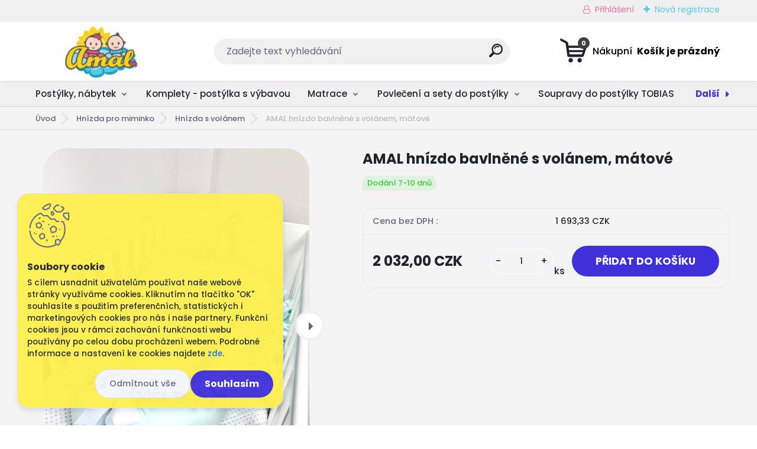

--- FILE ---
content_type: text/html; charset=utf-8
request_url: https://www.babyamal.cz/AMAL-hnizdo-bavlnene-s-volanem-matove-d24313.htm
body_size: 24091
content:


        <!DOCTYPE html>
    <html xmlns:og="http://ogp.me/ns#" xmlns:fb="http://www.facebook.com/2008/fbml" lang="cs" class="tmpl__titanium">
      <head>
          <script>
              window.cookie_preferences = getCookieSettings('cookie_preferences');
              window.cookie_statistics = getCookieSettings('cookie_statistics');
              window.cookie_marketing = getCookieSettings('cookie_marketing');

              function getCookieSettings(cookie_name) {
                  if (document.cookie.length > 0)
                  {
                      cookie_start = document.cookie.indexOf(cookie_name + "=");
                      if (cookie_start != -1)
                      {
                          cookie_start = cookie_start + cookie_name.length + 1;
                          cookie_end = document.cookie.indexOf(";", cookie_start);
                          if (cookie_end == -1)
                          {
                              cookie_end = document.cookie.length;
                          }
                          return unescape(document.cookie.substring(cookie_start, cookie_end));
                      }
                  }
                  return false;
              }
          </script>
                    <script async src="https://www.googletagmanager.com/gtag/js?id=5HBJLFF5"></script>
                <script>(function(w,d,s,l,i){w[l]=w[l]||[];w[l].push({'gtm.start':
          new Date().getTime(),event:'gtm.js'});var f=d.getElementsByTagName(s)[0],
        j=d.createElement(s),dl=l!='dataLayer'?'&l='+l:'';j.async=true;j.src=
        'https://www.googletagmanager.com/gtm.js?id='+i+dl;f.parentNode.insertBefore(j,f);
      })(window,document,'script','dataLayer','GTM-5HBJLFF5');
        window.dataLayer = window.dataLayer || [];
        window.dataLayer.push({
            event: 'eec.pageview',
            clientIP: '18.221.86.XX'
        });

    </script>
            <title>Hnízda pro miminko | AMAL hnízdo bavlněné s volánem, mátové | Vše pro Vaše miminko - BABYAMAL.cz</title>
        <script type="text/javascript">var action_unavailable='action_unavailable';var id_language = 'cs';var id_country_code = 'CZ';var language_code = 'cs-CZ';var path_request = '/request.php';var type_request = 'POST';var cache_break = "2511"; var enable_console_debug = false; var enable_logging_errors = false;var administration_id_language = 'cs';var administration_id_country_code = 'CZ';</script>          <script type="text/javascript" src="//ajax.googleapis.com/ajax/libs/jquery/1.8.3/jquery.min.js"></script>
          <script type="text/javascript" src="//code.jquery.com/ui/1.12.1/jquery-ui.min.js" ></script>
                  <script src="/wa_script/js/jquery.hoverIntent.minified.js?_=2025-01-14-11-59" type="text/javascript"></script>
        <script type="text/javascript" src="/admin/jscripts/jquery.qtip.min.js?_=2025-01-14-11-59"></script>
                  <script src="/wa_script/js/jquery.selectBoxIt.min.js?_=2025-01-14-11-59" type="text/javascript"></script>
                  <script src="/wa_script/js/bs_overlay.js?_=2025-01-14-11-59" type="text/javascript"></script>
        <script src="/wa_script/js/bs_design.js?_=2025-01-14-11-59" type="text/javascript"></script>
        <script src="/admin/jscripts/wa_translation.js?_=2025-01-14-11-59" type="text/javascript"></script>
        <link rel="stylesheet" type="text/css" href="/css/jquery.selectBoxIt.wa_script.css?_=2025-01-14-11-59" media="screen, projection">
        <link rel="stylesheet" type="text/css" href="/css/jquery.qtip.lupa.css?_=2025-01-14-11-59">
        
        <link rel="stylesheet" type="text/css" href="/fotky62589/icons/flat_icons/font/flaticon.css?_=1517909802" >          <script src="/wa_script/js/jquery.colorbox-min.js?_=2025-01-14-11-59" type="text/javascript"></script>
          <link rel="stylesheet" type="text/css" href="/css/colorbox.css?_=2025-01-14-11-59">
          <script type="text/javascript">
            jQuery(document).ready(function() {
              (function() {
                function createGalleries(rel) {
                  var regex = new RegExp(rel + "\\[(\\d+)]"),
                      m, group = "g_" + rel, groupN;
                  $("a[rel*=" + rel + "]").each(function() {
                    m = regex.exec(this.getAttribute("rel"));
                    if(m) {
                      groupN = group + m[1];
                    } else {
                      groupN = group;
                    }
                    $(this).colorbox({
                      rel: groupN,
                      slideshow:false,
                       maxWidth: "85%",
                       maxHeight: "85%",
                       returnFocus: false
                    });
                  });
                }
                createGalleries("lytebox");
                createGalleries("lyteshow");
              })();
            });</script>
          <script type="text/javascript">
      function init_products_hovers()
      {
        jQuery(".product").hoverIntent({
          over: function(){
            jQuery(this).find(".icons_width_hack").animate({width: "130px"}, 300, function(){});
          } ,
          out: function(){
            jQuery(this).find(".icons_width_hack").animate({width: "10px"}, 300, function(){});
          },
          interval: 40
        });
      }
      jQuery(document).ready(function(){

        jQuery(".param select, .sorting select").selectBoxIt();

        jQuery(".productFooter").click(function()
        {
          var $product_detail_link = jQuery(this).parent().find("a:first");

          if($product_detail_link.length && $product_detail_link.attr("href"))
          {
            window.location.href = $product_detail_link.attr("href");
          }
        });
        init_products_hovers();
        
        ebar_details_visibility = {};
        ebar_details_visibility["user"] = false;
        ebar_details_visibility["basket"] = false;

        ebar_details_timer = {};
        ebar_details_timer["user"] = setTimeout(function(){},100);
        ebar_details_timer["basket"] = setTimeout(function(){},100);

        function ebar_set_show($caller)
        {
          var $box_name = $($caller).attr("id").split("_")[0];

          ebar_details_visibility["user"] = false;
          ebar_details_visibility["basket"] = false;

          ebar_details_visibility[$box_name] = true;

          resolve_ebar_set_visibility("user");
          resolve_ebar_set_visibility("basket");
        }

        function ebar_set_hide($caller)
        {
          var $box_name = $($caller).attr("id").split("_")[0];

          ebar_details_visibility[$box_name] = false;

          clearTimeout(ebar_details_timer[$box_name]);
          ebar_details_timer[$box_name] = setTimeout(function(){resolve_ebar_set_visibility($box_name);},300);
        }

        function resolve_ebar_set_visibility($box_name)
        {
          if(   ebar_details_visibility[$box_name]
             && jQuery("#"+$box_name+"_detail").is(":hidden"))
          {
            jQuery("#"+$box_name+"_detail").slideDown(300);
          }
          else if(   !ebar_details_visibility[$box_name]
                  && jQuery("#"+$box_name+"_detail").not(":hidden"))
          {
            jQuery("#"+$box_name+"_detail").slideUp(0, function() {
              $(this).css({overflow: ""});
            });
          }
        }

        
        jQuery("#user_icon, #basket_icon").hoverIntent({
          over: function(){
            ebar_set_show(this);
            
          } ,
          out: function(){
            ebar_set_hide(this);
          },
          interval: 40
        });
        
        jQuery("#user_icon").click(function(e)
        {
          if(jQuery(e.target).attr("id") == "user_icon")
          {
            window.location.href = "https://www.babyamal.cz/0268hoqn/e-login/";
          }
        });

        jQuery("#basket_icon").click(function(e)
        {
          if(jQuery(e.target).attr("id") == "basket_icon")
          {
            window.location.href = "https://www.babyamal.cz/0268hoqn/e-basket/";
          }
        });
      
      });
    </script>        <meta http-equiv="Content-language" content="cs">
        <meta http-equiv="Content-Type" content="text/html; charset=utf-8">
        <meta name="language" content="czech">
        <meta name="keywords" content="amal,hnízdo,bavlněné,volánem,,mátové">
        <meta name="description" content="AMAL oboustranné hnízdo pro miminko
- olemovaný efektním hrubým volánem
Zajistí dítěti pocit blízkosti a bezpečí.Vynikající pomocník pro první měsíce">
        <meta name="revisit-after" content="1 Days">
        <meta name="distribution" content="global">
        <meta name="expires" content="never">
                  <meta name="expires" content="never">
                    <link rel="previewimage" href="https://www.babyamal.cz/fotky62589/fotos/_vyr_24313_vyr_24444volan-matovy.jpeg" />
                    <link rel="canonical" href="https://www.babyamal.cz/AMAL-hnizdo-bavlnene-s-volanem-matove-d24313.htm?tab=description"/>
          <meta property="og:image" content="http://www.babyamal.cz/fotky62589/fotos/_vyr_24313_vyr_24444volan-matovy.jpeg" />
<meta property="og:image:secure_url" content="https://www.babyamal.cz/fotky62589/fotos/_vyr_24313_vyr_24444volan-matovy.jpeg" />
<meta property="og:image:type" content="image/jpeg" />

<meta name="google-site-verification" content="RCjrkNO8VFjDxDackB-m0aWlZdXDFkEHYkNXTWAIlaA"/>
<meta name="facebook-domain-verification" content="https://business.facebook.com/settings/owned-domains/846943052606001?business_id=114655700830792#:~:text=%3Cmeta%20name%3D%22facebook-domain-verification%22%20content%3D%22f14ko3i0pxls9zviechw4f3mtxtvcu%22%20/%3E"/>            <meta name="robots" content="index, follow">
                      <link href="//www.babyamal.cz/fotky62589/favicon.ico" rel="icon" type="image/x-icon">
          <link rel="shortcut icon" type="image/x-icon" href="//www.babyamal.cz/fotky62589/favicon.ico">
                  <link rel="stylesheet" type="text/css" href="/css/lang_dependent_css/lang_cs.css?_=2025-01-14-11-59" media="screen, projection">
                <link rel='stylesheet' type='text/css' href='/wa_script/js/styles.css?_=2025-01-14-11-59'>
        <script language='javascript' type='text/javascript' src='/wa_script/js/javascripts.js?_=2025-01-14-11-59'></script>
        <script language='javascript' type='text/javascript' src='/wa_script/js/check_tel.js?_=2025-01-14-11-59'></script>
          <script src="/assets/javascripts/buy_button.js?_=2025-01-14-11-59"></script>
            <script type="text/javascript" src="/wa_script/js/bs_user.js?_=2025-01-14-11-59"></script>
        <script type="text/javascript" src="/wa_script/js/bs_fce.js?_=2025-01-14-11-59"></script>
        <script type="text/javascript" src="/wa_script/js/bs_fixed_bar.js?_=2025-01-14-11-59"></script>
        <script type="text/javascript" src="/bohemiasoft/js/bs.js?_=2025-01-14-11-59"></script>
        <script src="/wa_script/js/jquery.number.min.js?_=2025-01-14-11-59" type="text/javascript"></script>
        <script type="text/javascript">
            BS.User.id = 62589;
            BS.User.domain = "0268hoqn";
            BS.User.is_responsive_layout = true;
            BS.User.max_search_query_length = 50;
            BS.User.max_autocomplete_words_count = 5;

            WA.Translation._autocompleter_ambiguous_query = ' Hledavý výraz je pro našeptávač příliš obecný. Zadejte prosím další znaky, slova nebo pokračujte odesláním formuláře pro vyhledávání.';
            WA.Translation._autocompleter_no_results_found = ' Nebyly nalezeny žádné produkty ani kategorie.';
            WA.Translation._error = " Chyba";
            WA.Translation._success = " Nastaveno";
            WA.Translation._warning = " Upozornění";
            WA.Translation._multiples_inc_notify = '<p class="multiples-warning"><strong>Tento produkt je možné objednat pouze v násobcích #inc#. </strong><br><small>Vámi zadaný počet kusů byl navýšen dle tohoto násobku.</small></p>';
            WA.Translation._shipping_change_selected = " Změnit...";
            WA.Translation._shipping_deliver_to_address = " Zásilka bude doručena na zvolenou adresu";

            BS.Design.template = {
              name: "titanium",
              is_selected: function(name) {
                if(Array.isArray(name)) {
                  return name.indexOf(this.name) > -1;
                } else {
                  return name === this.name;
                }
              }
            };
            BS.Design.isLayout3 = true;
            BS.Design.templates = {
              TEMPLATE_ARGON: "argon",TEMPLATE_NEON: "neon",TEMPLATE_CARBON: "carbon",TEMPLATE_XENON: "xenon",TEMPLATE_AURUM: "aurum",TEMPLATE_CUPRUM: "cuprum",TEMPLATE_ERBIUM: "erbium",TEMPLATE_CADMIUM: "cadmium",TEMPLATE_BARIUM: "barium",TEMPLATE_CHROMIUM: "chromium",TEMPLATE_SILICIUM: "silicium",TEMPLATE_IRIDIUM: "iridium",TEMPLATE_INDIUM: "indium",TEMPLATE_OXYGEN: "oxygen",TEMPLATE_HELIUM: "helium",TEMPLATE_FLUOR: "fluor",TEMPLATE_FERRUM: "ferrum",TEMPLATE_TERBIUM: "terbium",TEMPLATE_URANIUM: "uranium",TEMPLATE_ZINCUM: "zincum",TEMPLATE_CERIUM: "cerium",TEMPLATE_KRYPTON: "krypton",TEMPLATE_THORIUM: "thorium",TEMPLATE_ETHERUM: "etherum",TEMPLATE_KRYPTONIT: "kryptonit",TEMPLATE_TITANIUM: "titanium",TEMPLATE_PLATINUM: "platinum"            };
        </script>
        <meta name="facebook-domain-verification" content="s0aci0ts83mqg9uvqbckllqkjxa0z4">
          <script src="/js/progress_button/modernizr.custom.js"></script>
                      <link rel="stylesheet" type="text/css" href="/bower_components/owl.carousel/dist/assets/owl.carousel.min.css" />
            <link rel="stylesheet" type="text/css" href="/bower_components/owl.carousel/dist/assets/owl.theme.default.min.css" />
            <script src="/bower_components/owl.carousel/dist/owl.carousel.min.js"></script>
                      <link rel="stylesheet" type="text/css" href="/bower_components/priority-nav/dist/priority-nav-core.css" />
            <script src="/bower_components/priority-nav/dist/priority-nav.js"></script>
                      <link rel="stylesheet" type="text/css" href="//static.bohemiasoft.com/jave/style.css?_=2025-01-14-11-59" media="screen">
                    <link rel="stylesheet" type="text/css" href="/css/font-awesome.4.7.0.min.css" media="screen">
          <link rel="stylesheet" type="text/css" href="/sablony/nove/titanium/titaniumpurple/css/product_var3.css?_=2025-01-14-11-59" media="screen">
          <style>
    :root {
        --primary: #4030dc;
        --primary-dark: #2b1eb5;
        --secondary: #f6f7fc;
        --secondary-v2: #626780;
        --element-color: #1f242d;
        --stars: #ffcf15;
        --sale: #c91e1e;
        
        --empty-basket-text: " Košík je prázdný";
        --full-shopping-basket-text: "nákupní košík";
        --choose-delivery-method-text: "Vyberte způsob doručení";
        --choose-payment-method-text: "Vyberte způsob platby";
        --free-price-text: "Zdarma";
        --continue-without-login-text: "Pokračovat bez přihlášení";
        --summary-order-text: "Shrnutí Vaší objednávky";
        --cart-contents-text: "Váš košík";
        --in-login-text: "Přihlášení";
        --in-registration-text: "Nová registrace";
        --in-forgotten-pass-text: "Zapomenuté heslo";
        --price-list-filter-text: "Ceník";
        --search-see-everything-text: "Zobrazit vše";
        --discount-code-text: "Mám slevový kód";
        --searched-cats-text: "Hledané kategorie";
        --back-to-eshop-text: "Zpátky do eshopu";
        --to-category-menu-text: "Do kategorie";
        --back-menu-text: "Zpět";
        --pagination-next-text: "Další";
        --pagination-previous-text: "Předchozí";
        --cookies-files-text: "Soubory cookie";
        --newsletter-button-text: "Odebírat";
        --newsletter-be-up-to-date-text: "Buďte v obraze";
        --specify-params-text: "Vyberte parametry";
        --article-tags-text: "Tagy článku";
        --watch-product-text: "Hlídat produkt";
        --notfull-shopping-text: "Nákupní";
        --notfull-basket-is-empty-text: " Košík je prázdný";
        --whole-blog-article-text: "Celý článek";
        --basket-content-text: " Obsah košíku";
        --products-in-cat-text: " Produkty v kategorii";
        
    }
</style>
          <link rel="stylesheet"
                type="text/css"
                id="tpl-editor-stylesheet"
                href="/sablony/nove/titanium/titaniumpurple/css/colors.css?_=2025-01-14-11-59"
                media="screen">

          <meta name="viewport" content="width=device-width, initial-scale=1.0">
          <link rel="stylesheet" 
                   type="text/css" 
                   href="https://static.bohemiasoft.com/custom-css/titanium.css?_1763555132" 
                   media="screen"><style type="text/css">
               <!--#site_logo{
                  width: 275px;
                  height: 100px;
                  background-image: url('/fotky62589/design_setup/images/custom_image_logo.png?cache_time=1685979317');
                  background-repeat: no-repeat;
                  
                }html body .myheader { 
          background-image: none;
          border: black;
          background-repeat: repeat;
          background-position: 0px 0px;
          background-color: #ffffff;
        }#page_background{
                  background-image: none;
                  background-repeat: repeat;
                  background-position: 0px 0px;
                  background-color: #f4f4f4;
                }.bgLupa{
                  padding: 0;
                  border: none;
                }

 :root { 
 }
-->
                </style>          <link rel="stylesheet" type="text/css" href="/fotky62589/design_setup/css/user_defined.css?_=1696426835" media="screen, projection">
                    <script type="text/javascript" src="/admin/jscripts/wa_dialogs.js?_=2025-01-14-11-59"></script>
            <script>
      $(document).ready(function() {
        if (getCookie('show_cookie_message' + '_62589_cz') != 'no') {
          if($('#cookies-agreement').attr('data-location') === '0')
          {
            $('.cookies-wrapper').css("top", "0px");
          }
          else
          {
            $('.cookies-wrapper').css("bottom", "0px");
          }
          $('.cookies-wrapper').show();
        }

        $('#cookies-notify__close').click(function() {
          setCookie('show_cookie_message' + '_62589_cz', 'no');
          $('#cookies-agreement').slideUp();
          $("#masterpage").attr("style", "");
          setCookie('cookie_preferences', 'true');
          setCookie('cookie_statistics', 'true');
          setCookie('cookie_marketing', 'true');
          window.cookie_preferences = true;
          window.cookie_statistics = true;
          window.cookie_marketing = true;
          if(typeof gtag === 'function') {
              gtag('consent', 'update', {
                  'ad_storage': 'granted',
                  'analytics_storage': 'granted',
                  'ad_user_data': 'granted',
                  'ad_personalization': 'granted'
              });
          }
         return false;
        });

        $("#cookies-notify__disagree").click(function(){
            save_preferences();
        });

        $('#cookies-notify__preferences-button-close').click(function(){
            var cookies_notify_preferences = $("#cookies-notify-checkbox__preferences").is(':checked');
            var cookies_notify_statistics = $("#cookies-notify-checkbox__statistics").is(':checked');
            var cookies_notify_marketing = $("#cookies-notify-checkbox__marketing").is(':checked');
            save_preferences(cookies_notify_preferences, cookies_notify_statistics, cookies_notify_marketing);
        });

        function save_preferences(preferences = false, statistics = false, marketing = false)
        {
            setCookie('show_cookie_message' + '_62589_cz', 'no');
            $('#cookies-agreement').slideUp();
            $("#masterpage").attr("style", "");
            setCookie('cookie_preferences', preferences);
            setCookie('cookie_statistics', statistics);
            setCookie('cookie_marketing', marketing);
            window.cookie_preferences = preferences;
            window.cookie_statistics = statistics;
            window.cookie_marketing = marketing;
            if(marketing && typeof gtag === 'function')
            {
                gtag('consent', 'update', {
                    'ad_storage': 'granted'
                });
            }
            if(statistics && typeof gtag === 'function')
            {
                gtag('consent', 'update', {
                    'analytics_storage': 'granted',
                    'ad_user_data': 'granted',
                    'ad_personalization': 'granted',
                });
            }
            if(marketing === false && BS && BS.seznamIdentity) {
                BS.seznamIdentity.clearIdentity();
            }
        }

        /**
         * @param {String} cookie_name
         * @returns {String}
         */
        function getCookie(cookie_name) {
          if (document.cookie.length > 0)
          {
            cookie_start = document.cookie.indexOf(cookie_name + "=");
            if (cookie_start != -1)
            {
              cookie_start = cookie_start + cookie_name.length + 1;
              cookie_end = document.cookie.indexOf(";", cookie_start);
              if (cookie_end == -1)
              {
                cookie_end = document.cookie.length;
              }
              return unescape(document.cookie.substring(cookie_start, cookie_end));
            }
          }
          return "";
        }
        
        /**
         * @param {String} cookie_name
         * @param {String} value
         */
        function setCookie(cookie_name, value) {
          var time = new Date();
          time.setTime(time.getTime() + 365*24*60*60*1000); // + 1 rok
          var expires = "expires="+time.toUTCString();
          document.cookie = cookie_name + "=" + escape(value) + "; " + expires + "; path=/";
        }
      });
    </script>
    <script async src="https://www.googletagmanager.com/gtag/js?id=UA-169424957-1"></script><script>
window.dataLayer = window.dataLayer || [];
function gtag(){dataLayer.push(arguments);}
gtag('js', new Date());
gtag('config', 'UA-169424957-1', { debug_mode: true });
</script>        <script type="text/javascript" src="/wa_script/js/search_autocompleter.js?_=2025-01-14-11-59"></script>
              <script>
              WA.Translation._complete_specification = "Kompletní specifikace";
              WA.Translation._dont_have_acc = "Nemáte účet? ";
              WA.Translation._have_acc = "Již máte účet? ";
              WA.Translation._register_titanium = "Zaregistrujte se ";
              WA.Translation._login_titanium = "Přihlašte se ";
              WA.Translation._placeholder_voucher = "Sem vložte kód";
          </script>
                <script src="/wa_script/js/template/titanium/script.js?_=2025-01-14-11-59"></script>
                    <link rel="stylesheet" type="text/css" href="/assets/vendor/magnific-popup/magnific-popup.css" />
      <script src="/assets/vendor/magnific-popup/jquery.magnific-popup.js"></script>
      <script type="text/javascript">
        BS.env = {
          decPoint: ",",
          basketFloatEnabled: false        };
      </script>
      <script type="text/javascript" src="/node_modules/select2/dist/js/select2.min.js"></script>
      <script type="text/javascript" src="/node_modules/maximize-select2-height/maximize-select2-height.min.js"></script>
      <script type="text/javascript">
        (function() {
          $.fn.select2.defaults.set("language", {
            noResults: function() {return " Nenalezeny žádné položky"},
            inputTooShort: function(o) {
              var n = o.minimum - o.input.length;
              return " Prosím zadejte #N# nebo více znaků.".replace("#N#", n);
            }
          });
          $.fn.select2.defaults.set("width", "100%")
        })();

      </script>
      <link type="text/css" rel="stylesheet" href="/node_modules/select2/dist/css/select2.min.css" />
      <script type="text/javascript" src="/wa_script/js/countdown_timer.js?_=2025-01-14-11-59"></script>
      <script type="text/javascript" src="/wa_script/js/app.js?_=2025-01-14-11-59"></script>
      <script type="text/javascript" src="/node_modules/jquery-validation/dist/jquery.validate.min.js"></script>

                <link rel="stylesheet" type="text/css" href="/fotky62589/design_setup/css/__style.css?_=1686298505" />
          
          </head>
          <script type="text/javascript">
        var fb_pixel = 'active';
      </script>
      <script type="text/javascript" src="/wa_script/js/fb_pixel_func.js"></script>
      <script>add_to_cart_default_basket_settings();</script>  <body class="lang-cs layout3 not-home page-product-detail page-product-24313 basket-empty slider_available template-slider-disabled vat-payer-y alternative-currency-n" >
      <!-- Google Tag Manager (noscript) end -->
    <noscript><iframe src="https://www.googletagmanager.com/ns.html?id=GTM-5HBJLFF5"
                      height="0" width="0" style="display:none;visibility:hidden"></iframe></noscript>
    <!-- End Google Tag Manager (noscript) -->
          <a name="topweb"></a>
            <div id="cookies-agreement" class="cookies-wrapper" data-location="1"
         style="background-color: #fff04e;
                 opacity: 0.95"
    >
      <div class="cookies-notify-background"></div>
      <div class="cookies-notify" style="display:block!important;">
        <div class="cookies-notify__bar">
          <div class="cookies-notify__bar1">
            <div class="cookies-notify__text"
                                  style="color: #646464;"
                                 >
                S cílem usnadnit uživatelům používat naše webové stránky využíváme cookies. Kliknutím na tlačítko "OK" souhlasíte s použitím preferenčních, statistických i marketingových cookies pro nás i naše partnery. Funkční cookies jsou v rámci zachování funkčnosti webu používány po celou dobu procházení webem. Podrobné informace a nastavení ke cookies najdete <span class="cookies-notify__detail_button"style="color: #646464;">zde</span>.            </div>
            <div class="cookies-notify__button">
                <a href="#" id="cookies-notify__disagree" class="secondary-btn"
                   style="color: #000000;
                           background-color: #c8c8c8;
                           opacity: 1"
                >Odmítnout vše</a>
              <a href="#" id="cookies-notify__close"
                 style="color: #000000;
                        background-color: #c8c8c8;
                        opacity: 1"
                >Souhlasím</a>
            </div>
          </div>
                    </div>
      </div>
    </div>
    
  <div id="responsive_layout_large"></div><div id="page">      <div class="top-bar" id="topBar">
                  <div class="top-bar-content">
            <p style="text-align: center;"><span style="color: #333333;"><strong></strong></span></p>          </div>
                    <div class="top-bar-login">
                          <span class="user-login"><a href="/0268hoqn/e-login">Přihlášení</a></span>
              <span class="user-register"><a href="/0268hoqn/e-register">Nová registrace</a></span>
                        </div>
                        </div>
          <script type="text/javascript">
      var responsive_articlemenu_name = ' Menu';
      var responsive_eshopmenu_name = ' E-shop';
    </script>
        <link rel="stylesheet" type="text/css" href="/css/masterslider.css?_=2025-01-14-11-59" media="screen, projection">
    <script type="text/javascript" src="/js/masterslider.min.js"></script>
    <div class="myheader">
                <div class="navigate_bar">
            <div class="logo-wrapper">
            <a id="site_logo" href="//www.babyamal.cz" class="mylogo" aria-label="Logo"></a>
    </div>
                <div id="search">
      <form name="search" id="searchForm" action="/search-engine.htm" method="GET" enctype="multipart/form-data">
        <label for="q" class="title_left2"> Hľadanie</label>
        <p>
          <input name="slovo" type="text" class="inputBox" id="q" placeholder=" Zadejte text vyhledávání" maxlength="50">
          
          <input type="hidden" id="source_service" value="www.webareal.cz">
        </p>
        <div class="wrapper_search_submit">
          <input type="submit" class="search_submit" aria-label="search" name="search_submit" value="">
        </div>
        <div id="search_setup_area">
          <input id="hledatjak2" checked="checked" type="radio" name="hledatjak" value="2">
          <label for="hledatjak2">Hledat ve zboží</label>
          <br />
          <input id="hledatjak1"  type="radio" name="hledatjak" value="1">
          <label for="hledatjak1">Hledat v článcích</label>
                    <script type="text/javascript">
            function resolve_search_mode_visibility()
            {
              if (jQuery('form[name=search] input').is(':focus'))
              {
                if (jQuery('#search_setup_area').is(':hidden'))
                {
                  jQuery('#search_setup_area').slideDown(400);
                }
              }
              else
              {
                if (jQuery('#search_setup_area').not(':hidden'))
                {
                  jQuery('#search_setup_area').slideUp(400);
                }
              }
            }

            $('form[name=search] input').click(function() {
              this.focus();
            });

            jQuery('form[name=search] input')
                .focus(function() {
                  resolve_search_mode_visibility();
                })
                .blur(function() {
                  setTimeout(function() {
                    resolve_search_mode_visibility();
                  }, 1000);
                });

          </script>
                  </div>
      </form>
    </div>
            
  <div id="ebar" class="" >        <div id="basket_icon" >
            <div id="basket_detail">
                <div id="basket_arrow_tag"></div>
                <div id="basket_content_tag">
                    <a id="quantity_tag" href="/0268hoqn/e-basket" rel="nofollow" class="elink"><span class="quantity_count">0</span>
                    <span class="basket_empty"> Váš nákupní košík <span class="bold">je prázdný</span></span></a>                </div>
            </div>
        </div>
                </div>      </div>
          </div>
        <div class="eshop-menu drop-menu" id="dropMenu">
      <div id="dropMenuWrapper">
            <div class="menu-wrapper leftmenu" id="menuWrapper">
          <ul class="root-eshop-menu" id="menuContent">
              <li class="home-button">
              <a href="//www.babyamal.cz">
      <i class="fa fa-home" aria-hidden="true"></i>
    </a>
            </li>
            <li class="eshop-menu-item item-1 has-submenu">
            <a class="item-link level-1" href="/Postylky-nabytek-c17_0_1.htm">Postýlky, nábytek</a>
          <ul class="eshop-submenu-root menu-level-2">
          <li class="eshop-menu-item item-1">
            <div class="menu-item-box">
                  <div class="menu-item-img">
            <a href="/Postylky-nabytek-c17_619_2.htm" title="Dětské postýlky">
              <img src="/fotky62589/icons/post.png" title="Dětské postýlky" alt="Dětské postýlky" />
            </a>
          </div>
                  <div class="menu-item-cat">
          <a class="item-link level-2" href="/Postylky-nabytek-c17_619_2.htm">Dětské postýlky</a>
                  </div>
      </div>
          </li>
        <li class="eshop-menu-item item-2">
            <div class="menu-item-box">
                  <div class="menu-item-img">
            <a href="/Postylky-nabytek-c17_621_2.htm" title="Komody, skříne">
              <img src="/fotky62589/icons/komod.png" title="Komody, skříne" alt="Komody, skříne" />
            </a>
          </div>
                  <div class="menu-item-cat">
          <a class="item-link level-2" href="/Postylky-nabytek-c17_621_2.htm">Komody, skříne</a>
                  </div>
      </div>
          </li>
        <li class="eshop-menu-item item-3 has-submenu">
            <div class="menu-item-box">
                  <div class="menu-item-img">
            <a href="/Postylky-nabytek-c17_622_2.htm" title="Dětský pokoj - sestavy nábytku">
              <img src="/fotky62589/icons/zost-komod.png" title="Dětský pokoj - sestavy nábytku" alt="Dětský pokoj - sestavy nábytku" />
            </a>
          </div>
                  <div class="menu-item-cat">
          <a class="item-link level-2" href="/Postylky-nabytek-c17_622_2.htm">Dětský pokoj - sestavy nábytku</a>
              <ul class="eshop-submenu-root menu-level-3">
          <li class="eshop-menu-item item-1">
            <a class="item-link level-3" href="/Postylky-nabytek-c17_806_3.htm">Sestava - postýlka + komoda</a>
          </li>
        <li class="eshop-menu-item item-2">
            <a class="item-link level-3" href="/Postylky-nabytek-c17_807_3.htm">Postýlka + komoda + skříň</a>
          </li>
        <li class="eshop-menu-item item-3">
            <a class="item-link level-3" href="/Postylky-nabytek-c17_808_3.htm">Postýlka+komoda+skříň+regál</a>
          </li>
        </ul>
            </div>
      </div>
          </li>
        <li class="eshop-menu-item item-4">
            <div class="menu-item-box">
                  <div class="menu-item-img">
            <a href="/Postylky-nabytek-c17_805_2.htm" title="Dětské postele, od 140x70 cm">
              <img src="/fotky62589/icons/postel.png" title="Dětské postele, od 140x70 cm" alt="Dětské postele, od 140x70 cm" />
            </a>
          </div>
                  <div class="menu-item-cat">
          <a class="item-link level-2" href="/Postylky-nabytek-c17_805_2.htm">Dětské postele, od 140x70 cm</a>
                  </div>
      </div>
          </li>
        <li class="eshop-menu-item item-5">
            <div class="menu-item-box">
                <div class="menu-item-cat">
          <a class="item-link level-2" href="/Postylky-nabytek-c17_827_2.htm">Zmenšené postýlky, 100x50 cm</a>
                  </div>
      </div>
          </li>
        </ul>
        </li>
        <li class="eshop-menu-item item-2">
            <a class="item-link level-1" href="/Komplety-postylka-s-vybavou-c60_0_1.htm">Komplety - postýlka s výbavou</a>
          </li>
        <li class="eshop-menu-item item-3 has-submenu">
            <a class="item-link level-1" href="/Matrace-c61_0_1.htm">Matrace</a>
          <ul class="eshop-submenu-root menu-level-2">
          <li class="eshop-menu-item item-1">
            <div class="menu-item-box">
                  <div class="menu-item-img">
            <a href="/Matrace-c61_775_2.htm" title="Do kolébky, 90x40 cm">
              <img src="/fotky62589/icons/pmk-2.jpg" title="Do kolébky, 90x40 cm" alt="Do kolébky, 90x40 cm" />
            </a>
          </div>
                  <div class="menu-item-cat">
          <a class="item-link level-2" href="/Matrace-c61_775_2.htm">Do kolébky, 90x40 cm</a>
                  </div>
      </div>
          </li>
        <li class="eshop-menu-item item-2">
            <div class="menu-item-box">
                  <div class="menu-item-img">
            <a href="/Matrace-c61_776_2.htm" title="Do zmenšené TOBIAS, 100x50 cm">
              <img src="/fotky62589/icons/kokos-molitan-3.jpg" title="Do zmenšené TOBIAS, 100x50 cm" alt="Do zmenšené TOBIAS, 100x50 cm" />
            </a>
          </div>
                  <div class="menu-item-cat">
          <a class="item-link level-2" href="/Matrace-c61_776_2.htm">Do zmenšené TOBIAS, 100x50 cm</a>
                  </div>
      </div>
          </li>
        <li class="eshop-menu-item item-3">
            <div class="menu-item-box">
                  <div class="menu-item-img">
            <a href="/Matrace-c61_777_2.htm" title="Do dětské postýlky, 120x60cm">
              <img src="/fotky62589/icons/latex-kokos-2.jpg" title="Do dětské postýlky, 120x60cm" alt="Do dětské postýlky, 120x60cm" />
            </a>
          </div>
                  <div class="menu-item-cat">
          <a class="item-link level-2" href="/Matrace-c61_777_2.htm">Do dětské postýlky, 120x60cm</a>
                  </div>
      </div>
          </li>
        <li class="eshop-menu-item item-4">
            <div class="menu-item-box">
                  <div class="menu-item-img">
            <a href="/Matrace-c61_778_2.htm" title="Do dětské postele, 140x70 cm">
              <img src="/fotky62589/icons/molitan-3.jpg" title="Do dětské postele, 140x70 cm" alt="Do dětské postele, 140x70 cm" />
            </a>
          </div>
                  <div class="menu-item-cat">
          <a class="item-link level-2" href="/Matrace-c61_778_2.htm">Do dětské postele, 140x70 cm</a>
                  </div>
      </div>
          </li>
        </ul>
        </li>
        <li class="eshop-menu-item item-4 has-submenu">
            <a class="item-link level-1" href="/Povleceni-a-sety-do-postylky-c40_0_1.htm">Povlečení a sety do postýlky</a>
          <ul class="eshop-submenu-root menu-level-2">
          <li class="eshop-menu-item item-1">
            <div class="menu-item-box">
                  <div class="menu-item-img">
            <a href="/Povleceni-a-sety-do-postylky-c40_762_2.htm" title="Soupravy z kolekce ROYAL">
              <img src="/fotky62589/icons/boho-k-3.png" title="Soupravy z kolekce ROYAL" alt="Soupravy z kolekce ROYAL" />
            </a>
          </div>
                  <div class="menu-item-cat">
          <a class="item-link level-2" href="/Povleceni-a-sety-do-postylky-c40_762_2.htm">Soupravy z kolekce ROYAL</a>
                  </div>
      </div>
          </li>
        <li class="eshop-menu-item item-2">
            <div class="menu-item-box">
                  <div class="menu-item-img">
            <a href="/Povleceni-a-sety-do-postylky-c40_634_2.htm" title="TOP -Soupravy z kolekce KLASIK">
              <img src="/fotky62589/icons/klasik-k.png" title="TOP -Soupravy z kolekce KLASIK" alt="TOP -Soupravy z kolekce KLASIK" />
            </a>
          </div>
                  <div class="menu-item-cat">
          <a class="item-link level-2" href="/Povleceni-a-sety-do-postylky-c40_634_2.htm">TOP -Soupravy z kolekce KLASIK</a>
                  </div>
      </div>
          </li>
        <li class="eshop-menu-item item-3">
            <div class="menu-item-box">
                  <div class="menu-item-img">
            <a href="/Povleceni-a-sety-do-postylky-c40_713_2.htm" title="Soupravy z kolekce DUO">
              <img src="/fotky62589/icons/ikonka-duo.png" title="Soupravy z kolekce DUO" alt="Soupravy z kolekce DUO" />
            </a>
          </div>
                  <div class="menu-item-cat">
          <a class="item-link level-2" href="/Povleceni-a-sety-do-postylky-c40_713_2.htm">Soupravy z kolekce DUO</a>
                  </div>
      </div>
          </li>
        <li class="eshop-menu-item item-4">
            <div class="menu-item-box">
                  <div class="menu-item-img">
            <a href="/Povleceni-a-sety-do-postylky-c40_627_2.htm" title="Soupravy z kolekce HRÁŠKY">
              <img src="/fotky62589/icons/ikonka-hrasky.png" title="Soupravy z kolekce HRÁŠKY" alt="Soupravy z kolekce HRÁŠKY" />
            </a>
          </div>
                  <div class="menu-item-cat">
          <a class="item-link level-2" href="/Povleceni-a-sety-do-postylky-c40_627_2.htm">Soupravy z kolekce HRÁŠKY</a>
                  </div>
      </div>
          </li>
        <li class="eshop-menu-item item-5">
            <div class="menu-item-box">
                  <div class="menu-item-img">
            <a href="/Povleceni-a-sety-do-postylky-c40_728_2.htm" title="Soupravy z kolekce DECOR">
              <img src="/fotky62589/icons/ikonka-dekor.png" title="Soupravy z kolekce DECOR" alt="Soupravy z kolekce DECOR" />
            </a>
          </div>
                  <div class="menu-item-cat">
          <a class="item-link level-2" href="/Povleceni-a-sety-do-postylky-c40_728_2.htm">Soupravy z kolekce DECOR</a>
                  </div>
      </div>
          </li>
        <li class="eshop-menu-item item-6">
            <div class="menu-item-box">
                  <div class="menu-item-img">
            <a href="/Povleceni-a-sety-do-postylky-c40_743_2.htm" title="Soupravy z kolekce NATURE">
              <img src="/fotky62589/icons/nature-k-3.png" title="Soupravy z kolekce NATURE" alt="Soupravy z kolekce NATURE" />
            </a>
          </div>
                  <div class="menu-item-cat">
          <a class="item-link level-2" href="/Povleceni-a-sety-do-postylky-c40_743_2.htm">Soupravy z kolekce NATURE</a>
                  </div>
      </div>
          </li>
        <li class="eshop-menu-item item-7">
            <div class="menu-item-box">
                  <div class="menu-item-img">
            <a href="/Povleceni-a-sety-do-postylky-c40_703_2.htm" title="Soupravy z kolekce HAPPY">
              <img src="/fotky62589/icons/happy-k.png" title="Soupravy z kolekce HAPPY" alt="Soupravy z kolekce HAPPY" />
            </a>
          </div>
                  <div class="menu-item-cat">
          <a class="item-link level-2" href="/Povleceni-a-sety-do-postylky-c40_703_2.htm">Soupravy z kolekce HAPPY</a>
                  </div>
      </div>
          </li>
        <li class="eshop-menu-item item-8">
            <div class="menu-item-box">
                <div class="menu-item-cat">
          <a class="item-link level-2" href="/Povleceni-a-sety-do-postylky-c40_825_2.htm">Soupravy mušelínové ECO</a>
                  </div>
      </div>
          </li>
        <li class="eshop-menu-item item-9">
            <div class="menu-item-box">
                  <div class="menu-item-img">
            <a href="/Povleceni-a-sety-do-postylky-c40_698_2.htm" title="Soupravy z kolekce MINKY">
              <img src="/fotky62589/icons/ikonka-minky.png" title="Soupravy z kolekce MINKY" alt="Soupravy z kolekce MINKY" />
            </a>
          </div>
                  <div class="menu-item-cat">
          <a class="item-link level-2" href="/Povleceni-a-sety-do-postylky-c40_698_2.htm">Soupravy z kolekce MINKY</a>
                  </div>
      </div>
          </li>
        <li class="eshop-menu-item item-10 has-submenu">
            <div class="menu-item-box">
                  <div class="menu-item-img">
            <a href="/Povleceni-a-sety-do-postylky-c40_690_2.htm" title="Soupravy z kolekce SWEET">
              <img src="/fotky62589/icons/sweet-k.png" title="Soupravy z kolekce SWEET" alt="Soupravy z kolekce SWEET" />
            </a>
          </div>
                  <div class="menu-item-cat">
          <a class="item-link level-2" href="/Povleceni-a-sety-do-postylky-c40_690_2.htm">Soupravy z kolekce SWEET</a>
              <ul class="eshop-submenu-root menu-level-3">
          <li class="eshop-menu-item item-1">
            <a class="item-link level-3" href="/Povleceni-a-sety-do-postylky-c40_691_3.htm">2-dílne soupravy</a>
          </li>
        <li class="eshop-menu-item item-2">
            <a class="item-link level-3" href="/Povleceni-a-sety-do-postylky-c40_692_3.htm">4-dílne soupravy</a>
          </li>
        <li class="eshop-menu-item item-3">
            <a class="item-link level-3" href="/Povleceni-a-sety-do-postylky-c40_693_3.htm">7-dílne soupravy</a>
          </li>
        <li class="eshop-menu-item item-4">
            <a class="item-link level-3" href="/Povleceni-a-sety-do-postylky-c40_694_3.htm">9-dílne soupravy</a>
          </li>
        </ul>
            </div>
      </div>
          </li>
        <li class="eshop-menu-item item-11 has-submenu">
            <div class="menu-item-box">
                  <div class="menu-item-img">
            <a href="/Povleceni-a-sety-do-postylky-c40_643_2.htm" title="Soupravy z kolekce KOMFORT">
              <img src="/fotky62589/icons/komfort-k.png" title="Soupravy z kolekce KOMFORT" alt="Soupravy z kolekce KOMFORT" />
            </a>
          </div>
                  <div class="menu-item-cat">
          <a class="item-link level-2" href="/Povleceni-a-sety-do-postylky-c40_643_2.htm">Soupravy z kolekce KOMFORT</a>
              <ul class="eshop-submenu-root menu-level-3">
          <li class="eshop-menu-item item-1">
            <a class="item-link level-3" href="/Povleceni-a-sety-do-postylky-c40_644_3.htm">Kapsáře z kolekce KOMFORT</a>
          </li>
        <li class="eshop-menu-item item-2">
            <a class="item-link level-3" href="/Povleceni-a-sety-do-postylky-c40_645_3.htm">Kapsy z kolekce KOMFORT</a>
          </li>
        <li class="eshop-menu-item item-3">
            <a class="item-link level-3" href="/Povleceni-a-sety-do-postylky-c40_646_3.htm">2-dílná souprava</a>
          </li>
        <li class="eshop-menu-item item-4">
            <a class="item-link level-3" href="/Povleceni-a-sety-do-postylky-c40_647_3.htm">4-dílná souprava</a>
          </li>
        <li class="eshop-menu-item item-5">
            <a class="item-link level-3" href="/Povleceni-a-sety-do-postylky-c40_648_3.htm">5-dílná souprava</a>
          </li>
        <li class="eshop-menu-item item-6">
            <a class="item-link level-3" href="/Povleceni-a-sety-do-postylky-c40_649_3.htm">6-dílná souprava</a>
          </li>
        <li class="eshop-menu-item item-7">
            <a class="item-link level-3" href="/Povleceni-a-sety-do-postylky-c40_650_3.htm">7-dílná souprava</a>
          </li>
        <li class="eshop-menu-item item-8">
            <a class="item-link level-3" href="/Povleceni-a-sety-do-postylky-c40_651_3.htm">8-dílná souprava</a>
          </li>
        <li class="eshop-menu-item item-9">
            <a class="item-link level-3" href="/Povleceni-a-sety-do-postylky-c40_652_3.htm">9-dílná souprava</a>
          </li>
        <li class="eshop-menu-item item-10">
            <a class="item-link level-3" href="/Povleceni-a-sety-do-postylky-c40_653_3.htm">10-dílná souprava</a>
          </li>
        <li class="eshop-menu-item item-11">
            <a class="item-link level-3" href="/Povleceni-a-sety-do-postylky-c40_654_3.htm">11-dílná souprava</a>
          </li>
        <li class="eshop-menu-item item-12">
            <a class="item-link level-3" href="/Povleceni-a-sety-do-postylky-c40_655_3.htm">14-dílná souprava</a>
          </li>
        </ul>
            </div>
      </div>
          </li>
        <li class="eshop-menu-item item-12 has-submenu">
            <div class="menu-item-box">
                  <div class="menu-item-img">
            <a href="/Povleceni-a-sety-do-postylky-c40_657_2.htm" title="Soupravy z kolekce LUX">
              <img src="/fotky62589/icons/ikonka-lux.png" title="Soupravy z kolekce LUX" alt="Soupravy z kolekce LUX" />
            </a>
          </div>
                  <div class="menu-item-cat">
          <a class="item-link level-2" href="/Povleceni-a-sety-do-postylky-c40_657_2.htm">Soupravy z kolekce LUX</a>
              <ul class="eshop-submenu-root menu-level-3">
          <li class="eshop-menu-item item-1">
            <a class="item-link level-3" href="/Povleceni-a-sety-do-postylky-c40_658_3.htm">Kapsáře z kolekce LUX</a>
          </li>
        <li class="eshop-menu-item item-2">
            <a class="item-link level-3" href="/Povleceni-a-sety-do-postylky-c40_659_3.htm">Kapsy z kolekce LUX</a>
          </li>
        <li class="eshop-menu-item item-3">
            <a class="item-link level-3" href="/Povleceni-a-sety-do-postylky-c40_660_3.htm">2-dílná souprava</a>
          </li>
        <li class="eshop-menu-item item-4">
            <a class="item-link level-3" href="/Povleceni-a-sety-do-postylky-c40_661_3.htm">4-dílná souprava</a>
          </li>
        <li class="eshop-menu-item item-5">
            <a class="item-link level-3" href="/Povleceni-a-sety-do-postylky-c40_662_3.htm">5-dílná souprava</a>
          </li>
        <li class="eshop-menu-item item-6">
            <a class="item-link level-3" href="/Povleceni-a-sety-do-postylky-c40_663_3.htm">6-dílná souprava</a>
          </li>
        <li class="eshop-menu-item item-7">
            <a class="item-link level-3" href="/Povleceni-a-sety-do-postylky-c40_664_3.htm">7-dílná souprava</a>
          </li>
        <li class="eshop-menu-item item-8">
            <a class="item-link level-3" href="/Povleceni-a-sety-do-postylky-c40_665_3.htm">8-dílná souprava</a>
          </li>
        <li class="eshop-menu-item item-9">
            <a class="item-link level-3" href="/Povleceni-a-sety-do-postylky-c40_666_3.htm">9-dílná souprava</a>
          </li>
        <li class="eshop-menu-item item-10">
            <a class="item-link level-3" href="/Povleceni-a-sety-do-postylky-c40_667_3.htm">10-dílná souprava</a>
          </li>
        <li class="eshop-menu-item item-11">
            <a class="item-link level-3" href="/Povleceni-a-sety-do-postylky-c40_668_3.htm">11-dílná souprava</a>
          </li>
        <li class="eshop-menu-item item-12">
            <a class="item-link level-3" href="/Povleceni-a-sety-do-postylky-c40_669_3.htm">14-dílná souprava</a>
          </li>
        </ul>
            </div>
      </div>
          </li>
        <li class="eshop-menu-item item-13">
            <div class="menu-item-box">
                  <div class="menu-item-img">
            <a href="/Povleceni-a-sety-do-postylky-c40_670_2.htm" title="Soupravy do kočárku a kolébky">
              <img src="/fotky62589/icons/kocik-k.png" title="Soupravy do kočárku a kolébky" alt="Soupravy do kočárku a kolébky" />
            </a>
          </div>
                  <div class="menu-item-cat">
          <a class="item-link level-2" href="/Povleceni-a-sety-do-postylky-c40_670_2.htm">Soupravy do kočárku a kolébky</a>
                  </div>
      </div>
          </li>
        <li class="eshop-menu-item item-14 has-submenu">
            <div class="menu-item-box">
                  <div class="menu-item-img">
            <a href="/Povleceni-a-sety-do-postylky-c40_675_2.htm" title="Mantinely,baldachýny,plachetky">
              <img src="/fotky62589/icons/prislusenstvo-k.png" title="Mantinely,baldachýny,plachetky" alt="Mantinely,baldachýny,plachetky" />
            </a>
          </div>
                  <div class="menu-item-cat">
          <a class="item-link level-2" href="/Povleceni-a-sety-do-postylky-c40_675_2.htm">Mantinely,baldachýny,plachetky</a>
              <ul class="eshop-submenu-root menu-level-3">
          <li class="eshop-menu-item item-1">
            <a class="item-link level-3" href="/Povleceni-a-sety-do-postylky-c40_738_3.htm">Kapsáře</a>
          </li>
        <li class="eshop-menu-item item-2">
            <a class="item-link level-3" href="/Povleceni-a-sety-do-postylky-c40_739_3.htm">Kapsy na pleny</a>
          </li>
        <li class="eshop-menu-item item-3">
            <a class="item-link level-3" href="/Povleceni-a-sety-do-postylky-c40_741_3.htm">Ozdobný volánek pod matraci</a>
          </li>
        <li class="eshop-menu-item item-4">
            <a class="item-link level-3" href="/Povleceni-a-sety-do-postylky-c40_737_3.htm">Polštáře, Polštář + peřinka</a>
          </li>
        <li class="eshop-menu-item item-5">
            <a class="item-link level-3" href="/Povleceni-a-sety-do-postylky-c40_742_3.htm">Záclonky, noční lampičky</a>
          </li>
        </ul>
            </div>
      </div>
          </li>
        </ul>
        </li>
        <li class="eshop-menu-item item-5 has-submenu">
            <a class="item-link level-1" href="/Soupravy-do-postylky-TOBIAS-c62_0_1.htm">Soupravy do postýlky TOBIAS</a>
          <ul class="eshop-submenu-root menu-level-2">
          <li class="eshop-menu-item item-1">
            <div class="menu-item-box">
                  <div class="menu-item-img">
            <a href="/Soupravy-do-postylky-TOBIAS-c62_779_2.htm" title="Soupravy KLASIK, 100x50 cm">
              <img src="/fotky62589/icons/tobias-klasik-1.jpg" title="Soupravy KLASIK, 100x50 cm" alt="Soupravy KLASIK, 100x50 cm" />
            </a>
          </div>
                  <div class="menu-item-cat">
          <a class="item-link level-2" href="/Soupravy-do-postylky-TOBIAS-c62_779_2.htm">Soupravy KLASIK, 100x50 cm</a>
                  </div>
      </div>
          </li>
        <li class="eshop-menu-item item-2">
            <div class="menu-item-box">
                  <div class="menu-item-img">
            <a href="/Soupravy-do-postylky-TOBIAS-c62_780_2.htm" title="Soupravy ROYAL, 100x50 cm">
              <img src="/fotky62589/icons/tobias-royal-1.jpg" title="Soupravy ROYAL, 100x50 cm" alt="Soupravy ROYAL, 100x50 cm" />
            </a>
          </div>
                  <div class="menu-item-cat">
          <a class="item-link level-2" href="/Soupravy-do-postylky-TOBIAS-c62_780_2.htm">Soupravy ROYAL, 100x50 cm</a>
                  </div>
      </div>
          </li>
        </ul>
        </li>
        <li class="eshop-menu-item item-6 has-submenu">
            <a class="item-link level-1" href="/Soupravy-do-kolebky-c63_0_1.htm">Soupravy do kolébky</a>
          <ul class="eshop-submenu-root menu-level-2">
          <li class="eshop-menu-item item-1">
            <div class="menu-item-box">
                  <div class="menu-item-img">
            <a href="/Soupravy-do-kolebky-c63_781_2.htm" title="Soupravy do kolébky KLASIK">
              <img src="/fotky62589/icons/koliska-klasik-1.jpg" title="Soupravy do kolébky KLASIK" alt="Soupravy do kolébky KLASIK" />
            </a>
          </div>
                  <div class="menu-item-cat">
          <a class="item-link level-2" href="/Soupravy-do-kolebky-c63_781_2.htm">Soupravy do kolébky KLASIK</a>
                  </div>
      </div>
          </li>
        <li class="eshop-menu-item item-2">
            <div class="menu-item-box">
                  <div class="menu-item-img">
            <a href="/Soupravy-do-kolebky-c63_782_2.htm" title="Soupravy do kolébky mušelínové">
              <img src="/fotky62589/icons/kolisky-muselin-1.jpeg" title="Soupravy do kolébky mušelínové" alt="Soupravy do kolébky mušelínové" />
            </a>
          </div>
                  <div class="menu-item-cat">
          <a class="item-link level-2" href="/Soupravy-do-kolebky-c63_782_2.htm">Soupravy do kolébky mušelínové</a>
                  </div>
      </div>
          </li>
        </ul>
        </li>
        <li class="eshop-menu-item item-7 has-submenu">
            <a class="item-link level-1" href="/Kojenecke-HANDMADE-obleceni-c64_0_1.htm">Kojenecké HANDMADE oblečení</a>
          <ul class="eshop-submenu-root menu-level-2">
          <li class="eshop-menu-item item-1">
            <div class="menu-item-box">
                  <div class="menu-item-img">
            <a href="/Kojenecke-HANDMADE-obleceni-c64_783_2.htm" title="Košilky, halenky">
              <img src="/fotky62589/icons/karamelova-s-cipkou-3.jpeg" title="Košilky, halenky" alt="Košilky, halenky" />
            </a>
          </div>
                  <div class="menu-item-cat">
          <a class="item-link level-2" href="/Kojenecke-HANDMADE-obleceni-c64_783_2.htm">Košilky, halenky</a>
                  </div>
      </div>
          </li>
        <li class="eshop-menu-item item-2">
            <div class="menu-item-box">
                  <div class="menu-item-img">
            <a href="/Kojenecke-HANDMADE-obleceni-c64_784_2.htm" title="Legíny">
              <img src="/fotky62589/icons/hnede-s-bezovou-cipkou-1.jpeg" title="Legíny" alt="Legíny" />
            </a>
          </div>
                  <div class="menu-item-cat">
          <a class="item-link level-2" href="/Kojenecke-HANDMADE-obleceni-c64_784_2.htm">Legíny</a>
                  </div>
      </div>
          </li>
        <li class="eshop-menu-item item-3">
            <div class="menu-item-box">
                  <div class="menu-item-img">
            <a href="/Kojenecke-HANDMADE-obleceni-c64_785_2.htm" title="Šatičky a sukýnky">
              <img src="/fotky62589/icons/bloomers-1.jpg" title="Šatičky a sukýnky" alt="Šatičky a sukýnky" />
            </a>
          </div>
                  <div class="menu-item-cat">
          <a class="item-link level-2" href="/Kojenecke-HANDMADE-obleceni-c64_785_2.htm">Šatičky a sukýnky</a>
                  </div>
      </div>
          </li>
        <li class="eshop-menu-item item-4">
            <div class="menu-item-box">
                  <div class="menu-item-img">
            <a href="/Kojenecke-HANDMADE-obleceni-c64_786_2.htm" title="Čelenky">
              <img src="/fotky62589/icons/celenka-romantic-1.jpg" title="Čelenky" alt="Čelenky" />
            </a>
          </div>
                  <div class="menu-item-cat">
          <a class="item-link level-2" href="/Kojenecke-HANDMADE-obleceni-c64_786_2.htm">Čelenky</a>
                  </div>
      </div>
          </li>
        <li class="eshop-menu-item item-5">
            <div class="menu-item-box">
                  <div class="menu-item-img">
            <a href="/Kojenecke-HANDMADE-obleceni-c64_787_2.htm" title="Čepičky, turbany">
              <img src="/fotky62589/icons/turban-1.jpg" title="Čepičky, turbany" alt="Čepičky, turbany" />
            </a>
          </div>
                  <div class="menu-item-cat">
          <a class="item-link level-2" href="/Kojenecke-HANDMADE-obleceni-c64_787_2.htm">Čepičky, turbany</a>
                  </div>
      </div>
          </li>
        <li class="eshop-menu-item item-6">
            <div class="menu-item-box">
                  <div class="menu-item-img">
            <a href="/Kojenecke-HANDMADE-obleceni-c64_788_2.htm" title="Rukavičky">
              <img src="/fotky62589/icons/rukavicky-3.jpg" title="Rukavičky" alt="Rukavičky" />
            </a>
          </div>
                  <div class="menu-item-cat">
          <a class="item-link level-2" href="/Kojenecke-HANDMADE-obleceni-c64_788_2.htm">Rukavičky</a>
                  </div>
      </div>
          </li>
        <li class="eshop-menu-item item-7">
            <div class="menu-item-box">
                  <div class="menu-item-img">
            <a href="/Kojenecke-HANDMADE-obleceni-c64_789_2.htm" title="Pletené botičky, capáčky">
              <img src="/fotky62589/icons/capacky-2.jpg" title="Pletené botičky, capáčky" alt="Pletené botičky, capáčky" />
            </a>
          </div>
                  <div class="menu-item-cat">
          <a class="item-link level-2" href="/Kojenecke-HANDMADE-obleceni-c64_789_2.htm">Pletené botičky, capáčky</a>
                  </div>
      </div>
          </li>
        <li class="eshop-menu-item item-8">
            <div class="menu-item-box">
                  <div class="menu-item-img">
            <a href="/Kojenecke-HANDMADE-obleceni-c64_790_2.htm" title="Kolekce">
              <img src="/fotky62589/icons/eternal-roses-wild-bezova-1.jpeg" title="Kolekce" alt="Kolekce" />
            </a>
          </div>
                  <div class="menu-item-cat">
          <a class="item-link level-2" href="/Kojenecke-HANDMADE-obleceni-c64_790_2.htm">Kolekce</a>
                  </div>
      </div>
          </li>
        </ul>
        </li>
        <li class="eshop-menu-item item-8 has-submenu">
            <a class="item-link level-1" href="/Zavinovacky-c38_0_1.htm">Zavinovačky</a>
          <ul class="eshop-submenu-root menu-level-2">
          <li class="eshop-menu-item item-1">
            <div class="menu-item-box">
                  <div class="menu-item-img">
            <a href="/Zavinovacky-c38_724_2.htm" title="Zavinovačky slávnostní">
              <img src="/fotky62589/icons/slavnostni.png" title="Zavinovačky slávnostní" alt="Zavinovačky slávnostní" />
            </a>
          </div>
                  <div class="menu-item-cat">
          <a class="item-link level-2" href="/Zavinovacky-c38_724_2.htm">Zavinovačky slávnostní</a>
                  </div>
      </div>
          </li>
        <li class="eshop-menu-item item-2">
            <div class="menu-item-box">
                  <div class="menu-item-img">
            <a href="/Zavinovacky-c38_676_2.htm" title="Zavinovačky z kolekce HRÁŠKY">
              <img src="/fotky62589/icons/Z-hrasky.png" title="Zavinovačky z kolekce HRÁŠKY" alt="Zavinovačky z kolekce HRÁŠKY" />
            </a>
          </div>
                  <div class="menu-item-cat">
          <a class="item-link level-2" href="/Zavinovacky-c38_676_2.htm">Zavinovačky z kolekce HRÁŠKY</a>
                  </div>
      </div>
          </li>
        <li class="eshop-menu-item item-3">
            <div class="menu-item-box">
                  <div class="menu-item-img">
            <a href="/Zavinovacky-c38_677_2.htm" title="Zavinovačky z kolekce KLASIK">
              <img src="/fotky62589/icons/Z-klasik.png" title="Zavinovačky z kolekce KLASIK" alt="Zavinovačky z kolekce KLASIK" />
            </a>
          </div>
                  <div class="menu-item-cat">
          <a class="item-link level-2" href="/Zavinovacky-c38_677_2.htm">Zavinovačky z kolekce KLASIK</a>
                  </div>
      </div>
          </li>
        <li class="eshop-menu-item item-4">
            <div class="menu-item-box">
                  <div class="menu-item-img">
            <a href="/Zavinovacky-c38_678_2.htm" title="Zavinovačky z kolekce LUX">
              <img src="/fotky62589/icons/Z-lux.png" title="Zavinovačky z kolekce LUX" alt="Zavinovačky z kolekce LUX" />
            </a>
          </div>
                  <div class="menu-item-cat">
          <a class="item-link level-2" href="/Zavinovacky-c38_678_2.htm">Zavinovačky z kolekce LUX</a>
                  </div>
      </div>
          </li>
        <li class="eshop-menu-item item-5">
            <div class="menu-item-box">
                  <div class="menu-item-img">
            <a href="/Zavinovacky-c38_679_2.htm" title="Zavinovačky z kolekce KOMFORT">
              <img src="/fotky62589/icons/Z-komfort.png" title="Zavinovačky z kolekce KOMFORT" alt="Zavinovačky z kolekce KOMFORT" />
            </a>
          </div>
                  <div class="menu-item-cat">
          <a class="item-link level-2" href="/Zavinovacky-c38_679_2.htm">Zavinovačky z kolekce KOMFORT</a>
                  </div>
      </div>
          </li>
        <li class="eshop-menu-item item-6">
            <div class="menu-item-box">
                  <div class="menu-item-img">
            <a href="/Zavinovacky-c38_710_2.htm" title="Zavinovačky z kolekce SWEET">
              <img src="/fotky62589/icons/Z-sweet.png" title="Zavinovačky z kolekce SWEET" alt="Zavinovačky z kolekce SWEET" />
            </a>
          </div>
                  <div class="menu-item-cat">
          <a class="item-link level-2" href="/Zavinovacky-c38_710_2.htm">Zavinovačky z kolekce SWEET</a>
                  </div>
      </div>
          </li>
        <li class="eshop-menu-item item-7">
            <div class="menu-item-box">
                  <div class="menu-item-img">
            <a href="/Zavinovacky-c38_711_2.htm" title="Zavinovačky z kolekce HAPPY">
              <img src="/fotky62589/icons/Z-happy.png" title="Zavinovačky z kolekce HAPPY" alt="Zavinovačky z kolekce HAPPY" />
            </a>
          </div>
                  <div class="menu-item-cat">
          <a class="item-link level-2" href="/Zavinovacky-c38_711_2.htm">Zavinovačky z kolekce HAPPY</a>
                  </div>
      </div>
          </li>
        <li class="eshop-menu-item item-8">
            <div class="menu-item-box">
                  <div class="menu-item-img">
            <a href="/Zavinovacky-c38_716_2.htm" title="Zavinovačky z kolekce MINKY">
              <img src="/fotky62589/icons/Z-minky.png" title="Zavinovačky z kolekce MINKY" alt="Zavinovačky z kolekce MINKY" />
            </a>
          </div>
                  <div class="menu-item-cat">
          <a class="item-link level-2" href="/Zavinovacky-c38_716_2.htm">Zavinovačky z kolekce MINKY</a>
                  </div>
      </div>
          </li>
        <li class="eshop-menu-item item-9">
            <div class="menu-item-box">
                  <div class="menu-item-img">
            <a href="/Zavinovacky-c38_755_2.htm" title="Zavinovačky DECOR/NATURE">
              <img src="/fotky62589/icons/Z-nature.png" title="Zavinovačky DECOR/NATURE" alt="Zavinovačky DECOR/NATURE" />
            </a>
          </div>
                  <div class="menu-item-cat">
          <a class="item-link level-2" href="/Zavinovacky-c38_755_2.htm">Zavinovačky DECOR/NATURE</a>
                  </div>
      </div>
          </li>
        <li class="eshop-menu-item item-10">
            <div class="menu-item-box">
                  <div class="menu-item-img">
            <a href="/Zavinovacky-c38_680_2.htm" title="Zavinovačky s volánem">
              <img src="/fotky62589/icons/Z-volan.png" title="Zavinovačky s volánem" alt="Zavinovačky s volánem" />
            </a>
          </div>
                  <div class="menu-item-cat">
          <a class="item-link level-2" href="/Zavinovacky-c38_680_2.htm">Zavinovačky s volánem</a>
                  </div>
      </div>
          </li>
        <li class="eshop-menu-item item-11">
            <div class="menu-item-box">
                  <div class="menu-item-img">
            <a href="/Zavinovacky-c38_765_2.htm" title="Zavinovačky VELVET">
              <img src="/fotky62589/icons/Z-velvet.png" title="Zavinovačky VELVET" alt="Zavinovačky VELVET" />
            </a>
          </div>
                  <div class="menu-item-cat">
          <a class="item-link level-2" href="/Zavinovacky-c38_765_2.htm">Zavinovačky VELVET</a>
                  </div>
      </div>
          </li>
        <li class="eshop-menu-item item-12">
            <div class="menu-item-box">
                <div class="menu-item-cat">
          <a class="item-link level-2" href="/Zavinovacky-c38_826_2.htm">Zavinovačky Mušelínové</a>
                  </div>
      </div>
          </li>
        </ul>
        </li>
        <li class="eshop-menu-item item-9">
            <a class="item-link level-1" href="/Mantinely-copy-pletence-c65_0_1.htm">Mantinely - copy / pletence</a>
          </li>
        <li class="eshop-menu-item item-10">
            <a class="item-link level-1" href="/Mantinel-pejsci-c66_0_1.htm">Mantinel - pejsci</a>
          </li>
        <li class="eshop-menu-item item-11">
            <a class="item-link level-1" href="/Mantinely-klasicke-c67_0_1.htm">Mantinely - klasické</a>
          </li>
        <li class="eshop-menu-item item-12">
            <a class="item-link level-1" href="/Plachetky-c68_0_1.htm">Plachetky</a>
          </li>
        <li class="eshop-menu-item item-13">
            <a class="item-link level-1" href="/Polstare-a-prikryvky-vyplne-c69_0_1.htm">Polštáře a přikrývky - výplně</a>
          </li>
        <li class="eshop-menu-item item-14 has-submenu item-active">
            <a class="item-link level-1" href="/Hnizda-pro-miminko-c70_0_1.htm">Hnízda pro miminko</a>
          <ul class="eshop-submenu-root menu-level-2">
          <li class="eshop-menu-item item-1">
            <div class="menu-item-box">
                <div class="menu-item-cat">
          <a class="item-link level-2" href="/Hnizda-pro-miminko-c70_791_2.htm">Hnízda MINKY</a>
                  </div>
      </div>
          </li>
        <li class="eshop-menu-item item-2">
            <div class="menu-item-box">
                <div class="menu-item-cat">
          <a class="item-link level-2" href="/Hnizda-pro-miminko-c70_792_2.htm">SET 2v1 - hnízdo + polštářek</a>
                  </div>
      </div>
          </li>
        <li class="eshop-menu-item item-3 item-active">
            <div class="menu-item-box">
                <div class="menu-item-cat">
          <a class="item-link level-2" href="/Hnizda-pro-miminko-c70_793_2.htm">Hnízda s volánem</a>
                  </div>
      </div>
          </li>
        </ul>
        </li>
        <li class="eshop-menu-item item-15 has-submenu">
            <a class="item-link level-1" href="/Deky-c71_0_1.htm">Deky</a>
          <ul class="eshop-submenu-root menu-level-2">
          <li class="eshop-menu-item item-1">
            <div class="menu-item-box">
                <div class="menu-item-cat">
          <a class="item-link level-2" href="/Deky-c71_794_2.htm">Lehké mušelínové deky</a>
                  </div>
      </div>
          </li>
        <li class="eshop-menu-item item-2">
            <div class="menu-item-box">
                <div class="menu-item-cat">
          <a class="item-link level-2" href="/Deky-c71_795_2.htm">Hebké deky z mikrovlákna</a>
                  </div>
      </div>
          </li>
        <li class="eshop-menu-item item-3">
            <div class="menu-item-box">
                <div class="menu-item-cat">
          <a class="item-link level-2" href="/Deky-c71_796_2.htm">Vaflové deky</a>
                  </div>
      </div>
          </li>
        <li class="eshop-menu-item item-4">
            <div class="menu-item-box">
                <div class="menu-item-cat">
          <a class="item-link level-2" href="/Deky-c71_797_2.htm">Zateplené deky MINKY / bavlna</a>
                  </div>
      </div>
          </li>
        <li class="eshop-menu-item item-5">
            <div class="menu-item-box">
                <div class="menu-item-cat">
          <a class="item-link level-2" href="/Deky-c71_798_2.htm">Bambusové deky</a>
                  </div>
      </div>
          </li>
        <li class="eshop-menu-item item-6">
            <div class="menu-item-box">
                <div class="menu-item-cat">
          <a class="item-link level-2" href="/Deky-c71_799_2.htm">Přikrývky MINKY s polštářkem</a>
                  </div>
      </div>
          </li>
        <li class="eshop-menu-item item-7">
            <div class="menu-item-box">
                <div class="menu-item-cat">
          <a class="item-link level-2" href="/Deky-c71_800_2.htm">Vaflové deky s polštářkem</a>
                  </div>
      </div>
          </li>
        <li class="eshop-menu-item item-8">
            <div class="menu-item-box">
                <div class="menu-item-cat">
          <a class="item-link level-2" href="/Deky-c71_801_2.htm">Mušelínové soupravy ECO</a>
                  </div>
      </div>
          </li>
        </ul>
        </li>
        <li class="eshop-menu-item item-16">
            <a class="item-link level-1" href="/Deky-do-autosedacky-c79_0_1.htm">Deky do autosedačky</a>
          </li>
        <li class="eshop-menu-item item-17">
            <a class="item-link level-1" href="/Kapsare-c72_0_1.htm">Kapsáře</a>
          </li>
        <li class="eshop-menu-item item-18">
            <a class="item-link level-1" href="/Baldachyny-stojany-c73_0_1.htm">Baldachýny + ​​stojany</a>
          </li>
        <li class="eshop-menu-item item-19">
            <a class="item-link level-1" href="/Polstare-na-kojeni-c74_0_1.htm">Polštáře na kojení</a>
          </li>
        <li class="eshop-menu-item item-20 has-submenu">
            <a class="item-link level-1" href="/HANDMADE-hracky-a-obleceni-c75_0_1.htm">HANDMADE hračky a oblečení</a>
          <ul class="eshop-submenu-root menu-level-2">
          <li class="eshop-menu-item item-1">
            <div class="menu-item-box">
                  <div class="menu-item-img">
            <a href="/HANDMADE-hracky-a-obleceni-c75_802_2.htm" title="Mazlíčci a kousátka">
              <img src="/fotky62589/icons/maznaci-2.png" title="Mazlíčci a kousátka" alt="Mazlíčci a kousátka" />
            </a>
          </div>
                  <div class="menu-item-cat">
          <a class="item-link level-2" href="/HANDMADE-hracky-a-obleceni-c75_802_2.htm">Mazlíčci a kousátka</a>
                  </div>
      </div>
          </li>
        <li class="eshop-menu-item item-2">
            <div class="menu-item-box">
                  <div class="menu-item-img">
            <a href="/HANDMADE-hracky-a-obleceni-c75_803_2.htm" title="HANDMADE hračky">
              <img src="/fotky62589/icons/hracky-2.png" title="HANDMADE hračky" alt="HANDMADE hračky" />
            </a>
          </div>
                  <div class="menu-item-cat">
          <a class="item-link level-2" href="/HANDMADE-hracky-a-obleceni-c75_803_2.htm">HANDMADE hračky</a>
                  </div>
      </div>
          </li>
        <li class="eshop-menu-item item-3 has-submenu">
            <div class="menu-item-box">
                  <div class="menu-item-img">
            <a href="/HANDMADE-hracky-a-obleceni-c75_804_2.htm" title="Kojenecké oblečení">
              <img src="/fotky62589/icons/obleckoo.png" title="Kojenecké oblečení" alt="Kojenecké oblečení" />
            </a>
          </div>
                  <div class="menu-item-cat">
          <a class="item-link level-2" href="/HANDMADE-hracky-a-obleceni-c75_804_2.htm">Kojenecké oblečení</a>
              <ul class="eshop-submenu-root menu-level-3">
          <li class="eshop-menu-item item-1">
            <a class="item-link level-3" href="/HANDMADE-hracky-a-obleceni-c75_812_3.htm">Kojenecké body</a>
          </li>
        <li class="eshop-menu-item item-2">
            <a class="item-link level-3" href="/HANDMADE-hracky-a-obleceni-c75_813_3.htm">Košilky / kabátky</a>
          </li>
        <li class="eshop-menu-item item-3">
            <a class="item-link level-3" href="/HANDMADE-hracky-a-obleceni-c75_814_3.htm">Dupačky / polodupačky / legíny</a>
          </li>
        <li class="eshop-menu-item item-4">
            <a class="item-link level-3" href="/HANDMADE-hracky-a-obleceni-c75_815_3.htm">Overaly</a>
          </li>
        <li class="eshop-menu-item item-5">
            <a class="item-link level-3" href="/HANDMADE-hracky-a-obleceni-c75_816_3.htm">Soupravičky / komplety</a>
          </li>
        <li class="eshop-menu-item item-6">
            <a class="item-link level-3" href="/HANDMADE-hracky-a-obleceni-c75_817_3.htm">Sukýnky / šatičky</a>
          </li>
        <li class="eshop-menu-item item-7">
            <a class="item-link level-3" href="/HANDMADE-hracky-a-obleceni-c75_818_3.htm">Kojenecké soupravy do porodnic</a>
          </li>
        <li class="eshop-menu-item item-8">
            <a class="item-link level-3" href="/HANDMADE-hracky-a-obleceni-c75_819_3.htm">Svetříky</a>
          </li>
        <li class="eshop-menu-item item-9">
            <a class="item-link level-3" href="/HANDMADE-hracky-a-obleceni-c75_820_3.htm">Zimní overaly / kombinézy</a>
          </li>
        <li class="eshop-menu-item item-10">
            <a class="item-link level-3" href="/HANDMADE-hracky-a-obleceni-c75_821_3.htm">Čepičky, turbany / rukavičky</a>
          </li>
        <li class="eshop-menu-item item-11">
            <a class="item-link level-3" href="/HANDMADE-hracky-a-obleceni-c75_822_3.htm">Čelenky</a>
          </li>
        <li class="eshop-menu-item item-12">
            <a class="item-link level-3" href="/HANDMADE-hracky-a-obleceni-c75_823_3.htm">Ponožky / capáčky</a>
          </li>
        <li class="eshop-menu-item item-13">
            <a class="item-link level-3" href="/HANDMADE-hracky-a-obleceni-c75_824_3.htm">Cenově výhodná balení</a>
          </li>
        </ul>
            </div>
      </div>
          </li>
        </ul>
        </li>
        <li class="eshop-menu-item item-21">
            <a class="item-link level-1" href="/Plenkove-dorty-c76_0_1.htm">Plenkové dorty</a>
          </li>
        <li class="eshop-menu-item item-22">
            <a class="item-link level-1" href="/Super-akcni-nabidky-c77_0_1.htm">Super akční nabídky</a>
          </li>
        </ul>
        </div>
          </div>
    </div>
    <script type="text/javascript">
      (function() {
        if(window.priorityNav)
        {
          var nav = priorityNav.init({
            mainNavWrapper: "#menuWrapper",
            mainNav: "#menuContent",
            breakPoint: 0,
            throttleDelay: '50',
            navDropdownLabel: " Další",
            navDropdownBreakpointLabel: 'Menu',
            initClass: 'top-nav',
            navDropdownClassName: 'nav-dropdown',
            navDropdownToggleClassName: 'nav-dropdown-toggle',
         })
         document.querySelector('.nav-dropdown-toggle').removeAttribute('aria-controls');
        }
      })();
    </script>
    <div id="page_background">      <div class="hack-box"><!-- HACK MIN WIDTH FOR IE 5, 5.5, 6  -->
                  <div id="masterpage" style="margin-bottom:95px;"><!-- MASTER PAGE -->
              <div id="header">          </div><!-- END HEADER -->
                    <div id="aroundpage"><!-- AROUND PAGE -->
            
      <!-- LEFT BOX -->
      <div id="left-box">
            <div id="rMenusSrc" style="display: none">
          <div id="rArticleMenu">
          <div class="menu-wrapper">
          <ul class="root-article-menu">
          <li class="article-menu-item item-1">
            <a href="/O-nas-a1_0.htm" target="_blank">
          <span>
      O nás    </span>
          </a>
          </li>
        <li class="article-menu-item item-2">
            <a href="/Obchodni-podminky-a3_0.htm" target="_blank">
          <span>
      Obchodní podmínky    </span>
          </a>
          </li>
        <li class="article-menu-item item-3">
            <a href="/GDPR-a9_0.htm" target="_blank">
          <span>
      GDPR    </span>
          </a>
          </li>
        <li class="article-menu-item item-4">
            <a href="/Kontakt-a5_0.htm" target="_blank">
          <span>
      Kontakt    </span>
          </a>
          </li>
        <li class="article-menu-item item-5">
            <a href="/Napiste-nam-a8_0.htm" target="_blank">
          <span>
      Napište nám    </span>
          </a>
          </li>
        <li class="article-menu-item item-6">
            <a href="/Odpovez-a-vyhraj-a10_0.htm" target="_blank">
          <span>
      Odpověz a vyhraj!    </span>
          </a>
          </li>
        <li class="article-menu-item item-7">
            <a href="/Navody-na-montaz-nabytku-a11_0.htm" target="_blank">
          <span>
      Návody na montáž nábytku    </span>
          </a>
          </li>
        </ul>
        </div>
        </div>
        <div id="rEshopMenu">
          <div class="menu-wrapper">
          <ul class="root-eshop-menu">
          <li class="eshop-menu-item item-1 has-submenu">
            <a href="/Postylky-nabytek-c17_0_1.htm" target="_self">
            <span>
                  <img class="menu-icon-img" src="/fotky62589/icons/Untitled-6.png" alt="Postýlky, nábytek" />
                </span>
          <span>
      Postýlky, nábytek    </span>
          </a>
          <ul class="eshop-submenu menu-level-2">
          <li class="eshop-menu-item item-1">
            <a href="/Postylky-nabytek-c17_619_2.htm" target="_self">
            <span>
                  <img class="menu-icon-img" src="/fotky62589/icons/post.png" alt="Dětské postýlky" />
                </span>
          <span>
      Dětské postýlky    </span>
          </a>
          </li>
        <li class="eshop-menu-item item-2">
            <a href="/Postylky-nabytek-c17_621_2.htm" target="_self">
            <span>
                  <img class="menu-icon-img" src="/fotky62589/icons/komod.png" alt="Komody, skříne" />
                </span>
          <span>
      Komody, skříne    </span>
          </a>
          </li>
        <li class="eshop-menu-item item-3 has-submenu">
            <a href="/Postylky-nabytek-c17_622_2.htm" target="_self">
            <span>
                  <img class="menu-icon-img" src="/fotky62589/icons/zost-komod.png" alt="Dětský pokoj - sestavy nábytku" />
                </span>
          <span>
      Dětský pokoj - sestavy nábytku    </span>
          </a>
          <ul class="eshop-submenu menu-level-3">
          <li class="eshop-menu-item item-1">
            <a href="/Postylky-nabytek-c17_806_3.htm" target="_self">
          <span>
      Sestava - postýlka + komoda    </span>
          </a>
          </li>
        <li class="eshop-menu-item item-2">
            <a href="/Postylky-nabytek-c17_807_3.htm" target="_self">
          <span>
      Postýlka + komoda + skříň    </span>
          </a>
          </li>
        <li class="eshop-menu-item item-3">
            <a href="/Postylky-nabytek-c17_808_3.htm" target="_self">
          <span>
      Postýlka+komoda+skříň+regál    </span>
          </a>
          </li>
        </ul>
        </li>
        <li class="eshop-menu-item item-4">
            <a href="/Postylky-nabytek-c17_805_2.htm" target="_self">
            <span>
                  <img class="menu-icon-img" src="/fotky62589/icons/postel.png" alt="Dětské postele, od 140x70 cm" />
                </span>
          <span>
      Dětské postele, od 140x70 cm    </span>
          </a>
          </li>
        <li class="eshop-menu-item item-5">
            <a href="/Postylky-nabytek-c17_827_2.htm" target="_self">
          <span>
      Zmenšené postýlky, 100x50 cm    </span>
          </a>
          </li>
        </ul>
        </li>
        <li class="eshop-menu-item item-2">
            <a href="/Komplety-postylka-s-vybavou-c60_0_1.htm" target="_self">
            <span>
                  <img class="menu-icon-img" src="/fotky62589/icons/zost-klasik.png" alt="Komplety - postýlka s výbavou" />
                </span>
          <span>
      Komplety - postýlka s výbavou    </span>
          </a>
          </li>
        <li class="eshop-menu-item item-3 has-submenu">
            <a href="/Matrace-c61_0_1.htm" target="_self">
          <span>
      Matrace    </span>
          </a>
          <ul class="eshop-submenu menu-level-2">
          <li class="eshop-menu-item item-1">
            <a href="/Matrace-c61_775_2.htm" target="_self">
            <span>
                  <img class="menu-icon-img" src="/fotky62589/icons/pmk-2.jpg" alt="Do kolébky, 90x40 cm" />
                </span>
          <span>
      Do kolébky, 90x40 cm    </span>
          </a>
          </li>
        <li class="eshop-menu-item item-2">
            <a href="/Matrace-c61_776_2.htm" target="_self">
            <span>
                  <img class="menu-icon-img" src="/fotky62589/icons/kokos-molitan-3.jpg" alt="Do zmenšené TOBIAS, 100x50 cm" />
                </span>
          <span>
      Do zmenšené TOBIAS, 100x50 cm    </span>
          </a>
          </li>
        <li class="eshop-menu-item item-3">
            <a href="/Matrace-c61_777_2.htm" target="_self">
            <span>
                  <img class="menu-icon-img" src="/fotky62589/icons/latex-kokos-2.jpg" alt="Do dětské postýlky, 120x60cm" />
                </span>
          <span>
      Do dětské postýlky, 120x60cm    </span>
          </a>
          </li>
        <li class="eshop-menu-item item-4">
            <a href="/Matrace-c61_778_2.htm" target="_self">
            <span>
                  <img class="menu-icon-img" src="/fotky62589/icons/molitan-3.jpg" alt="Do dětské postele, 140x70 cm" />
                </span>
          <span>
      Do dětské postele, 140x70 cm    </span>
          </a>
          </li>
        </ul>
        </li>
        <li class="eshop-menu-item item-4 has-submenu">
            <a href="/Povleceni-a-sety-do-postylky-c40_0_1.htm" target="_self">
            <span>
                  <img class="menu-icon-img" src="/fotky62589/icons/Untitled-9.png" alt="Povlečení a sety do postýlky" />
                </span>
          <span>
      Povlečení a sety do postýlky    </span>
          </a>
          <ul class="eshop-submenu menu-level-2">
          <li class="eshop-menu-item item-1">
            <a href="/Povleceni-a-sety-do-postylky-c40_762_2.htm" target="_self">
            <span>
                  <img class="menu-icon-img" src="/fotky62589/icons/boho-k-3.png" alt="Soupravy z kolekce ROYAL" />
                </span>
          <span>
      Soupravy z kolekce ROYAL    </span>
          </a>
          </li>
        <li class="eshop-menu-item item-2">
            <a href="/Povleceni-a-sety-do-postylky-c40_634_2.htm" target="_self">
            <span>
                  <img class="menu-icon-img" src="/fotky62589/icons/klasik-k.png" alt="TOP -Soupravy z kolekce KLASIK" />
                </span>
          <span>
      TOP -Soupravy z kolekce KLASIK    </span>
          </a>
          </li>
        <li class="eshop-menu-item item-3">
            <a href="/Povleceni-a-sety-do-postylky-c40_713_2.htm" target="_self">
            <span>
                  <img class="menu-icon-img" src="/fotky62589/icons/ikonka-duo.png" alt="Soupravy z kolekce DUO" />
                </span>
          <span>
      Soupravy z kolekce DUO    </span>
          </a>
          </li>
        <li class="eshop-menu-item item-4">
            <a href="/Povleceni-a-sety-do-postylky-c40_627_2.htm" target="_self">
            <span>
                  <img class="menu-icon-img" src="/fotky62589/icons/ikonka-hrasky.png" alt="Soupravy z kolekce HRÁŠKY" />
                </span>
          <span>
      Soupravy z kolekce HRÁŠKY    </span>
          </a>
          </li>
        <li class="eshop-menu-item item-5">
            <a href="/Povleceni-a-sety-do-postylky-c40_728_2.htm" target="_self">
            <span>
                  <img class="menu-icon-img" src="/fotky62589/icons/ikonka-dekor.png" alt="Soupravy z kolekce DECOR" />
                </span>
          <span>
      Soupravy z kolekce DECOR    </span>
          </a>
          </li>
        <li class="eshop-menu-item item-6">
            <a href="/Povleceni-a-sety-do-postylky-c40_743_2.htm" target="_self">
            <span>
                  <img class="menu-icon-img" src="/fotky62589/icons/nature-k-3.png" alt="Soupravy z kolekce NATURE" />
                </span>
          <span>
      Soupravy z kolekce NATURE    </span>
          </a>
          </li>
        <li class="eshop-menu-item item-7">
            <a href="/Povleceni-a-sety-do-postylky-c40_703_2.htm" target="_self">
            <span>
                  <img class="menu-icon-img" src="/fotky62589/icons/happy-k.png" alt="Soupravy z kolekce HAPPY" />
                </span>
          <span>
      Soupravy z kolekce HAPPY    </span>
          </a>
          </li>
        <li class="eshop-menu-item item-8">
            <a href="/Povleceni-a-sety-do-postylky-c40_825_2.htm" target="_self">
          <span>
      Soupravy mušelínové ECO    </span>
          </a>
          </li>
        <li class="eshop-menu-item item-9">
            <a href="/Povleceni-a-sety-do-postylky-c40_698_2.htm" target="_self">
            <span>
                  <img class="menu-icon-img" src="/fotky62589/icons/ikonka-minky.png" alt="Soupravy z kolekce MINKY" />
                </span>
          <span>
      Soupravy z kolekce MINKY    </span>
          </a>
          </li>
        <li class="eshop-menu-item item-10 has-submenu">
            <a href="/Povleceni-a-sety-do-postylky-c40_690_2.htm" target="_self">
            <span>
                  <img class="menu-icon-img" src="/fotky62589/icons/sweet-k.png" alt="Soupravy z kolekce SWEET" />
                </span>
          <span>
      Soupravy z kolekce SWEET    </span>
          </a>
          <ul class="eshop-submenu menu-level-3">
          <li class="eshop-menu-item item-1">
            <a href="/Povleceni-a-sety-do-postylky-c40_691_3.htm" target="_self">
          <span>
      2-dílne soupravy    </span>
          </a>
          </li>
        <li class="eshop-menu-item item-2">
            <a href="/Povleceni-a-sety-do-postylky-c40_692_3.htm" target="_self">
          <span>
      4-dílne soupravy    </span>
          </a>
          </li>
        <li class="eshop-menu-item item-3">
            <a href="/Povleceni-a-sety-do-postylky-c40_693_3.htm" target="_self">
          <span>
      7-dílne soupravy    </span>
          </a>
          </li>
        <li class="eshop-menu-item item-4">
            <a href="/Povleceni-a-sety-do-postylky-c40_694_3.htm" target="_self">
          <span>
      9-dílne soupravy    </span>
          </a>
          </li>
        </ul>
        </li>
        <li class="eshop-menu-item item-11 has-submenu">
            <a href="/Povleceni-a-sety-do-postylky-c40_643_2.htm" target="_self">
            <span>
                  <img class="menu-icon-img" src="/fotky62589/icons/komfort-k.png" alt="Soupravy z kolekce KOMFORT" />
                </span>
          <span>
      Soupravy z kolekce KOMFORT    </span>
          </a>
          <ul class="eshop-submenu menu-level-3">
          <li class="eshop-menu-item item-1">
            <a href="/Povleceni-a-sety-do-postylky-c40_644_3.htm" target="_self">
          <span>
      Kapsáře z kolekce KOMFORT    </span>
          </a>
          </li>
        <li class="eshop-menu-item item-2">
            <a href="/Povleceni-a-sety-do-postylky-c40_645_3.htm" target="_self">
          <span>
      Kapsy z kolekce KOMFORT    </span>
          </a>
          </li>
        <li class="eshop-menu-item item-3">
            <a href="/Povleceni-a-sety-do-postylky-c40_646_3.htm" target="_self">
          <span>
      2-dílná souprava    </span>
          </a>
          </li>
        <li class="eshop-menu-item item-4">
            <a href="/Povleceni-a-sety-do-postylky-c40_647_3.htm" target="_self">
          <span>
      4-dílná souprava    </span>
          </a>
          </li>
        <li class="eshop-menu-item item-5">
            <a href="/Povleceni-a-sety-do-postylky-c40_648_3.htm" target="_self">
          <span>
      5-dílná souprava    </span>
          </a>
          </li>
        <li class="eshop-menu-item item-6">
            <a href="/Povleceni-a-sety-do-postylky-c40_649_3.htm" target="_self">
          <span>
      6-dílná souprava    </span>
          </a>
          </li>
        <li class="eshop-menu-item item-7">
            <a href="/Povleceni-a-sety-do-postylky-c40_650_3.htm" target="_self">
          <span>
      7-dílná souprava    </span>
          </a>
          </li>
        <li class="eshop-menu-item item-8">
            <a href="/Povleceni-a-sety-do-postylky-c40_651_3.htm" target="_self">
          <span>
      8-dílná souprava    </span>
          </a>
          </li>
        <li class="eshop-menu-item item-9">
            <a href="/Povleceni-a-sety-do-postylky-c40_652_3.htm" target="_self">
          <span>
      9-dílná souprava    </span>
          </a>
          </li>
        <li class="eshop-menu-item item-10">
            <a href="/Povleceni-a-sety-do-postylky-c40_653_3.htm" target="_self">
          <span>
      10-dílná souprava    </span>
          </a>
          </li>
        <li class="eshop-menu-item item-11">
            <a href="/Povleceni-a-sety-do-postylky-c40_654_3.htm" target="_self">
          <span>
      11-dílná souprava    </span>
          </a>
          </li>
        <li class="eshop-menu-item item-12">
            <a href="/Povleceni-a-sety-do-postylky-c40_655_3.htm" target="_self">
          <span>
      14-dílná souprava    </span>
          </a>
          </li>
        </ul>
        </li>
        <li class="eshop-menu-item item-12 has-submenu">
            <a href="/Povleceni-a-sety-do-postylky-c40_657_2.htm" target="_self">
            <span>
                  <img class="menu-icon-img" src="/fotky62589/icons/ikonka-lux.png" alt="Soupravy z kolekce LUX" />
                </span>
          <span>
      Soupravy z kolekce LUX    </span>
          </a>
          <ul class="eshop-submenu menu-level-3">
          <li class="eshop-menu-item item-1">
            <a href="/Povleceni-a-sety-do-postylky-c40_658_3.htm" target="_self">
          <span>
      Kapsáře z kolekce LUX    </span>
          </a>
          </li>
        <li class="eshop-menu-item item-2">
            <a href="/Povleceni-a-sety-do-postylky-c40_659_3.htm" target="_self">
          <span>
      Kapsy z kolekce LUX    </span>
          </a>
          </li>
        <li class="eshop-menu-item item-3">
            <a href="/Povleceni-a-sety-do-postylky-c40_660_3.htm" target="_self">
          <span>
      2-dílná souprava    </span>
          </a>
          </li>
        <li class="eshop-menu-item item-4">
            <a href="/Povleceni-a-sety-do-postylky-c40_661_3.htm" target="_self">
          <span>
      4-dílná souprava    </span>
          </a>
          </li>
        <li class="eshop-menu-item item-5">
            <a href="/Povleceni-a-sety-do-postylky-c40_662_3.htm" target="_self">
          <span>
      5-dílná souprava    </span>
          </a>
          </li>
        <li class="eshop-menu-item item-6">
            <a href="/Povleceni-a-sety-do-postylky-c40_663_3.htm" target="_self">
          <span>
      6-dílná souprava    </span>
          </a>
          </li>
        <li class="eshop-menu-item item-7">
            <a href="/Povleceni-a-sety-do-postylky-c40_664_3.htm" target="_self">
          <span>
      7-dílná souprava    </span>
          </a>
          </li>
        <li class="eshop-menu-item item-8">
            <a href="/Povleceni-a-sety-do-postylky-c40_665_3.htm" target="_self">
          <span>
      8-dílná souprava    </span>
          </a>
          </li>
        <li class="eshop-menu-item item-9">
            <a href="/Povleceni-a-sety-do-postylky-c40_666_3.htm" target="_self">
          <span>
      9-dílná souprava    </span>
          </a>
          </li>
        <li class="eshop-menu-item item-10">
            <a href="/Povleceni-a-sety-do-postylky-c40_667_3.htm" target="_self">
          <span>
      10-dílná souprava    </span>
          </a>
          </li>
        <li class="eshop-menu-item item-11">
            <a href="/Povleceni-a-sety-do-postylky-c40_668_3.htm" target="_self">
          <span>
      11-dílná souprava    </span>
          </a>
          </li>
        <li class="eshop-menu-item item-12">
            <a href="/Povleceni-a-sety-do-postylky-c40_669_3.htm" target="_self">
          <span>
      14-dílná souprava    </span>
          </a>
          </li>
        </ul>
        </li>
        <li class="eshop-menu-item item-13">
            <a href="/Povleceni-a-sety-do-postylky-c40_670_2.htm" target="_self">
            <span>
                  <img class="menu-icon-img" src="/fotky62589/icons/kocik-k.png" alt="Soupravy do kočárku a kolébky" />
                </span>
          <span>
      Soupravy do kočárku a kolébky    </span>
          </a>
          </li>
        <li class="eshop-menu-item item-14 has-submenu">
            <a href="/Povleceni-a-sety-do-postylky-c40_675_2.htm" target="_self">
            <span>
                  <img class="menu-icon-img" src="/fotky62589/icons/prislusenstvo-k.png" alt="Mantinely,baldachýny,plachetky" />
                </span>
          <span>
      Mantinely,baldachýny,plachetky    </span>
          </a>
          <ul class="eshop-submenu menu-level-3">
          <li class="eshop-menu-item item-1">
            <a href="/Povleceni-a-sety-do-postylky-c40_738_3.htm" target="_self">
          <span>
      Kapsáře    </span>
          </a>
          </li>
        <li class="eshop-menu-item item-2">
            <a href="/Povleceni-a-sety-do-postylky-c40_739_3.htm" target="_self">
          <span>
      Kapsy na pleny    </span>
          </a>
          </li>
        <li class="eshop-menu-item item-3">
            <a href="/Povleceni-a-sety-do-postylky-c40_741_3.htm" target="_self">
          <span>
      Ozdobný volánek pod matraci    </span>
          </a>
          </li>
        <li class="eshop-menu-item item-4">
            <a href="/Povleceni-a-sety-do-postylky-c40_737_3.htm" target="_self">
          <span>
      Polštáře, Polštář + peřinka    </span>
          </a>
          </li>
        <li class="eshop-menu-item item-5">
            <a href="/Povleceni-a-sety-do-postylky-c40_742_3.htm" target="_self">
          <span>
      Záclonky, noční lampičky    </span>
          </a>
          </li>
        </ul>
        </li>
        </ul>
        </li>
        <li class="eshop-menu-item item-5 has-submenu">
            <a href="/Soupravy-do-postylky-TOBIAS-c62_0_1.htm" target="_self">
          <span>
      Soupravy do postýlky TOBIAS    </span>
          </a>
          <ul class="eshop-submenu menu-level-2">
          <li class="eshop-menu-item item-1">
            <a href="/Soupravy-do-postylky-TOBIAS-c62_779_2.htm" target="_self">
            <span>
                  <img class="menu-icon-img" src="/fotky62589/icons/tobias-klasik-1.jpg" alt="Soupravy KLASIK, 100x50 cm" />
                </span>
          <span>
      Soupravy KLASIK, 100x50 cm    </span>
          </a>
          </li>
        <li class="eshop-menu-item item-2">
            <a href="/Soupravy-do-postylky-TOBIAS-c62_780_2.htm" target="_self">
            <span>
                  <img class="menu-icon-img" src="/fotky62589/icons/tobias-royal-1.jpg" alt="Soupravy ROYAL, 100x50 cm" />
                </span>
          <span>
      Soupravy ROYAL, 100x50 cm    </span>
          </a>
          </li>
        </ul>
        </li>
        <li class="eshop-menu-item item-6 has-submenu">
            <a href="/Soupravy-do-kolebky-c63_0_1.htm" target="_self">
          <span>
      Soupravy do kolébky    </span>
          </a>
          <ul class="eshop-submenu menu-level-2">
          <li class="eshop-menu-item item-1">
            <a href="/Soupravy-do-kolebky-c63_781_2.htm" target="_self">
            <span>
                  <img class="menu-icon-img" src="/fotky62589/icons/koliska-klasik-1.jpg" alt="Soupravy do kolébky KLASIK" />
                </span>
          <span>
      Soupravy do kolébky KLASIK    </span>
          </a>
          </li>
        <li class="eshop-menu-item item-2">
            <a href="/Soupravy-do-kolebky-c63_782_2.htm" target="_self">
            <span>
                  <img class="menu-icon-img" src="/fotky62589/icons/kolisky-muselin-1.jpeg" alt="Soupravy do kolébky mušelínové" />
                </span>
          <span>
      Soupravy do kolébky mušelínové    </span>
          </a>
          </li>
        </ul>
        </li>
        <li class="eshop-menu-item item-7 has-submenu">
            <a href="/Kojenecke-HANDMADE-obleceni-c64_0_1.htm" target="_self">
          <span>
      Kojenecké HANDMADE oblečení    </span>
          </a>
          <ul class="eshop-submenu menu-level-2">
          <li class="eshop-menu-item item-1">
            <a href="/Kojenecke-HANDMADE-obleceni-c64_783_2.htm" target="_self">
            <span>
                  <img class="menu-icon-img" src="/fotky62589/icons/karamelova-s-cipkou-3.jpeg" alt="Košilky, halenky" />
                </span>
          <span>
      Košilky, halenky    </span>
          </a>
          </li>
        <li class="eshop-menu-item item-2">
            <a href="/Kojenecke-HANDMADE-obleceni-c64_784_2.htm" target="_self">
            <span>
                  <img class="menu-icon-img" src="/fotky62589/icons/hnede-s-bezovou-cipkou-1.jpeg" alt="Legíny" />
                </span>
          <span>
      Legíny    </span>
          </a>
          </li>
        <li class="eshop-menu-item item-3">
            <a href="/Kojenecke-HANDMADE-obleceni-c64_785_2.htm" target="_self">
            <span>
                  <img class="menu-icon-img" src="/fotky62589/icons/bloomers-1.jpg" alt="Šatičky a sukýnky" />
                </span>
          <span>
      Šatičky a sukýnky    </span>
          </a>
          </li>
        <li class="eshop-menu-item item-4">
            <a href="/Kojenecke-HANDMADE-obleceni-c64_786_2.htm" target="_self">
            <span>
                  <img class="menu-icon-img" src="/fotky62589/icons/celenka-romantic-1.jpg" alt="Čelenky" />
                </span>
          <span>
      Čelenky    </span>
          </a>
          </li>
        <li class="eshop-menu-item item-5">
            <a href="/Kojenecke-HANDMADE-obleceni-c64_787_2.htm" target="_self">
            <span>
                  <img class="menu-icon-img" src="/fotky62589/icons/turban-1.jpg" alt="Čepičky, turbany" />
                </span>
          <span>
      Čepičky, turbany    </span>
          </a>
          </li>
        <li class="eshop-menu-item item-6">
            <a href="/Kojenecke-HANDMADE-obleceni-c64_788_2.htm" target="_self">
            <span>
                  <img class="menu-icon-img" src="/fotky62589/icons/rukavicky-3.jpg" alt="Rukavičky" />
                </span>
          <span>
      Rukavičky    </span>
          </a>
          </li>
        <li class="eshop-menu-item item-7">
            <a href="/Kojenecke-HANDMADE-obleceni-c64_789_2.htm" target="_self">
            <span>
                  <img class="menu-icon-img" src="/fotky62589/icons/capacky-2.jpg" alt="Pletené botičky, capáčky" />
                </span>
          <span>
      Pletené botičky, capáčky    </span>
          </a>
          </li>
        <li class="eshop-menu-item item-8">
            <a href="/Kojenecke-HANDMADE-obleceni-c64_790_2.htm" target="_self">
            <span>
                  <img class="menu-icon-img" src="/fotky62589/icons/eternal-roses-wild-bezova-1.jpeg" alt="Kolekce" />
                </span>
          <span>
      Kolekce    </span>
          </a>
          </li>
        </ul>
        </li>
        <li class="eshop-menu-item item-8 has-submenu">
            <a href="/Zavinovacky-c38_0_1.htm" target="_self">
            <span>
                  <img class="menu-icon-img" src="/fotky62589/icons/Untitled-2-2.png" alt="Zavinovačky" />
                </span>
          <span>
      Zavinovačky    </span>
          </a>
          <ul class="eshop-submenu menu-level-2">
          <li class="eshop-menu-item item-1">
            <a href="/Zavinovacky-c38_724_2.htm" target="_self">
            <span>
                  <img class="menu-icon-img" src="/fotky62589/icons/slavnostni.png" alt="Zavinovačky slávnostní" />
                </span>
          <span>
      Zavinovačky slávnostní    </span>
          </a>
          </li>
        <li class="eshop-menu-item item-2">
            <a href="/Zavinovacky-c38_676_2.htm" target="_self">
            <span>
                  <img class="menu-icon-img" src="/fotky62589/icons/Z-hrasky.png" alt="Zavinovačky z kolekce HRÁŠKY" />
                </span>
          <span>
      Zavinovačky z kolekce HRÁŠKY    </span>
          </a>
          </li>
        <li class="eshop-menu-item item-3">
            <a href="/Zavinovacky-c38_677_2.htm" target="_self">
            <span>
                  <img class="menu-icon-img" src="/fotky62589/icons/Z-klasik.png" alt="Zavinovačky z kolekce KLASIK" />
                </span>
          <span>
      Zavinovačky z kolekce KLASIK    </span>
          </a>
          </li>
        <li class="eshop-menu-item item-4">
            <a href="/Zavinovacky-c38_678_2.htm" target="_self">
            <span>
                  <img class="menu-icon-img" src="/fotky62589/icons/Z-lux.png" alt="Zavinovačky z kolekce LUX" />
                </span>
          <span>
      Zavinovačky z kolekce LUX    </span>
          </a>
          </li>
        <li class="eshop-menu-item item-5">
            <a href="/Zavinovacky-c38_679_2.htm" target="_self">
            <span>
                  <img class="menu-icon-img" src="/fotky62589/icons/Z-komfort.png" alt="Zavinovačky z kolekce KOMFORT" />
                </span>
          <span>
      Zavinovačky z kolekce KOMFORT    </span>
          </a>
          </li>
        <li class="eshop-menu-item item-6">
            <a href="/Zavinovacky-c38_710_2.htm" target="_self">
            <span>
                  <img class="menu-icon-img" src="/fotky62589/icons/Z-sweet.png" alt="Zavinovačky z kolekce SWEET" />
                </span>
          <span>
      Zavinovačky z kolekce SWEET    </span>
          </a>
          </li>
        <li class="eshop-menu-item item-7">
            <a href="/Zavinovacky-c38_711_2.htm" target="_self">
            <span>
                  <img class="menu-icon-img" src="/fotky62589/icons/Z-happy.png" alt="Zavinovačky z kolekce HAPPY" />
                </span>
          <span>
      Zavinovačky z kolekce HAPPY    </span>
          </a>
          </li>
        <li class="eshop-menu-item item-8">
            <a href="/Zavinovacky-c38_716_2.htm" target="_self">
            <span>
                  <img class="menu-icon-img" src="/fotky62589/icons/Z-minky.png" alt="Zavinovačky z kolekce MINKY" />
                </span>
          <span>
      Zavinovačky z kolekce MINKY    </span>
          </a>
          </li>
        <li class="eshop-menu-item item-9">
            <a href="/Zavinovacky-c38_755_2.htm" target="_self">
            <span>
                  <img class="menu-icon-img" src="/fotky62589/icons/Z-nature.png" alt="Zavinovačky DECOR/NATURE" />
                </span>
          <span>
      Zavinovačky DECOR/NATURE    </span>
          </a>
          </li>
        <li class="eshop-menu-item item-10">
            <a href="/Zavinovacky-c38_680_2.htm" target="_self">
            <span>
                  <img class="menu-icon-img" src="/fotky62589/icons/Z-volan.png" alt="Zavinovačky s volánem" />
                </span>
          <span>
      Zavinovačky s volánem    </span>
          </a>
          </li>
        <li class="eshop-menu-item item-11">
            <a href="/Zavinovacky-c38_765_2.htm" target="_self">
            <span>
                  <img class="menu-icon-img" src="/fotky62589/icons/Z-velvet.png" alt="Zavinovačky VELVET" />
                </span>
          <span>
      Zavinovačky VELVET    </span>
          </a>
          </li>
        <li class="eshop-menu-item item-12">
            <a href="/Zavinovacky-c38_826_2.htm" target="_self">
          <span>
      Zavinovačky Mušelínové    </span>
          </a>
          </li>
        </ul>
        </li>
        <li class="eshop-menu-item item-9">
            <a href="/Mantinely-copy-pletence-c65_0_1.htm" target="_self">
          <span>
      Mantinely - copy / pletence    </span>
          </a>
          </li>
        <li class="eshop-menu-item item-10">
            <a href="/Mantinel-pejsci-c66_0_1.htm" target="_self">
          <span>
      Mantinel - pejsci    </span>
          </a>
          </li>
        <li class="eshop-menu-item item-11">
            <a href="/Mantinely-klasicke-c67_0_1.htm" target="_self">
          <span>
      Mantinely - klasické    </span>
          </a>
          </li>
        <li class="eshop-menu-item item-12">
            <a href="/Plachetky-c68_0_1.htm" target="_self">
          <span>
      Plachetky    </span>
          </a>
          </li>
        <li class="eshop-menu-item item-13">
            <a href="/Polstare-a-prikryvky-vyplne-c69_0_1.htm" target="_self">
          <span>
      Polštáře a přikrývky - výplně    </span>
          </a>
          </li>
        <li class="eshop-menu-item item-14 has-submenu item-active">
            <a href="/Hnizda-pro-miminko-c70_0_1.htm" target="_self">
          <span>
      Hnízda pro miminko    </span>
          </a>
          <ul class="eshop-submenu menu-level-2">
          <li class="eshop-menu-item item-1">
            <a href="/Hnizda-pro-miminko-c70_791_2.htm" target="_self">
          <span>
      Hnízda MINKY    </span>
          </a>
          </li>
        <li class="eshop-menu-item item-2">
            <a href="/Hnizda-pro-miminko-c70_792_2.htm" target="_self">
          <span>
      SET 2v1 - hnízdo + polštářek    </span>
          </a>
          </li>
        <li class="eshop-menu-item item-3 item-active">
            <a href="/Hnizda-pro-miminko-c70_793_2.htm" target="_self">
          <span>
      Hnízda s volánem    </span>
          </a>
          </li>
        </ul>
        </li>
        <li class="eshop-menu-item item-15 has-submenu">
            <a href="/Deky-c71_0_1.htm" target="_self">
          <span>
      Deky    </span>
          </a>
          <ul class="eshop-submenu menu-level-2">
          <li class="eshop-menu-item item-1">
            <a href="/Deky-c71_794_2.htm" target="_self">
          <span>
      Lehké mušelínové deky    </span>
          </a>
          </li>
        <li class="eshop-menu-item item-2">
            <a href="/Deky-c71_795_2.htm" target="_self">
          <span>
      Hebké deky z mikrovlákna    </span>
          </a>
          </li>
        <li class="eshop-menu-item item-3">
            <a href="/Deky-c71_796_2.htm" target="_self">
          <span>
      Vaflové deky    </span>
          </a>
          </li>
        <li class="eshop-menu-item item-4">
            <a href="/Deky-c71_797_2.htm" target="_self">
          <span>
      Zateplené deky MINKY / bavlna    </span>
          </a>
          </li>
        <li class="eshop-menu-item item-5">
            <a href="/Deky-c71_798_2.htm" target="_self">
          <span>
      Bambusové deky    </span>
          </a>
          </li>
        <li class="eshop-menu-item item-6">
            <a href="/Deky-c71_799_2.htm" target="_self">
          <span>
      Přikrývky MINKY s polštářkem    </span>
          </a>
          </li>
        <li class="eshop-menu-item item-7">
            <a href="/Deky-c71_800_2.htm" target="_self">
          <span>
      Vaflové deky s polštářkem    </span>
          </a>
          </li>
        <li class="eshop-menu-item item-8">
            <a href="/Deky-c71_801_2.htm" target="_self">
          <span>
      Mušelínové soupravy ECO    </span>
          </a>
          </li>
        </ul>
        </li>
        <li class="eshop-menu-item item-16">
            <a href="/Deky-do-autosedacky-c79_0_1.htm" target="_self">
          <span>
      Deky do autosedačky    </span>
          </a>
          </li>
        <li class="eshop-menu-item item-17">
            <a href="/Kapsare-c72_0_1.htm" target="_self">
          <span>
      Kapsáře    </span>
          </a>
          </li>
        <li class="eshop-menu-item item-18">
            <a href="/Baldachyny-stojany-c73_0_1.htm" target="_self">
          <span>
      Baldachýny + ​​stojany    </span>
          </a>
          </li>
        <li class="eshop-menu-item item-19">
            <a href="/Polstare-na-kojeni-c74_0_1.htm" target="_self">
          <span>
      Polštáře na kojení    </span>
          </a>
          </li>
        <li class="eshop-menu-item item-20 has-submenu">
            <a href="/HANDMADE-hracky-a-obleceni-c75_0_1.htm" target="_self">
          <span>
      HANDMADE hračky a oblečení    </span>
          </a>
          <ul class="eshop-submenu menu-level-2">
          <li class="eshop-menu-item item-1">
            <a href="/HANDMADE-hracky-a-obleceni-c75_802_2.htm" target="_self">
            <span>
                  <img class="menu-icon-img" src="/fotky62589/icons/maznaci-2.png" alt="Mazlíčci a kousátka" />
                </span>
          <span>
      Mazlíčci a kousátka    </span>
          </a>
          </li>
        <li class="eshop-menu-item item-2">
            <a href="/HANDMADE-hracky-a-obleceni-c75_803_2.htm" target="_self">
            <span>
                  <img class="menu-icon-img" src="/fotky62589/icons/hracky-2.png" alt="HANDMADE hračky" />
                </span>
          <span>
      HANDMADE hračky    </span>
          </a>
          </li>
        <li class="eshop-menu-item item-3 has-submenu">
            <a href="/HANDMADE-hracky-a-obleceni-c75_804_2.htm" target="_self">
            <span>
                  <img class="menu-icon-img" src="/fotky62589/icons/obleckoo.png" alt="Kojenecké oblečení" />
                </span>
          <span>
      Kojenecké oblečení    </span>
          </a>
          <ul class="eshop-submenu menu-level-3">
          <li class="eshop-menu-item item-1">
            <a href="/HANDMADE-hracky-a-obleceni-c75_812_3.htm" target="_self">
          <span>
      Kojenecké body    </span>
          </a>
          </li>
        <li class="eshop-menu-item item-2">
            <a href="/HANDMADE-hracky-a-obleceni-c75_813_3.htm" target="_self">
          <span>
      Košilky / kabátky    </span>
          </a>
          </li>
        <li class="eshop-menu-item item-3">
            <a href="/HANDMADE-hracky-a-obleceni-c75_814_3.htm" target="_self">
          <span>
      Dupačky / polodupačky / legíny    </span>
          </a>
          </li>
        <li class="eshop-menu-item item-4">
            <a href="/HANDMADE-hracky-a-obleceni-c75_815_3.htm" target="_self">
          <span>
      Overaly    </span>
          </a>
          </li>
        <li class="eshop-menu-item item-5">
            <a href="/HANDMADE-hracky-a-obleceni-c75_816_3.htm" target="_self">
          <span>
      Soupravičky / komplety    </span>
          </a>
          </li>
        <li class="eshop-menu-item item-6">
            <a href="/HANDMADE-hracky-a-obleceni-c75_817_3.htm" target="_self">
          <span>
      Sukýnky / šatičky    </span>
          </a>
          </li>
        <li class="eshop-menu-item item-7">
            <a href="/HANDMADE-hracky-a-obleceni-c75_818_3.htm" target="_self">
          <span>
      Kojenecké soupravy do porodnic    </span>
          </a>
          </li>
        <li class="eshop-menu-item item-8">
            <a href="/HANDMADE-hracky-a-obleceni-c75_819_3.htm" target="_self">
          <span>
      Svetříky    </span>
          </a>
          </li>
        <li class="eshop-menu-item item-9">
            <a href="/HANDMADE-hracky-a-obleceni-c75_820_3.htm" target="_self">
          <span>
      Zimní overaly / kombinézy    </span>
          </a>
          </li>
        <li class="eshop-menu-item item-10">
            <a href="/HANDMADE-hracky-a-obleceni-c75_821_3.htm" target="_self">
          <span>
      Čepičky, turbany / rukavičky    </span>
          </a>
          </li>
        <li class="eshop-menu-item item-11">
            <a href="/HANDMADE-hracky-a-obleceni-c75_822_3.htm" target="_self">
          <span>
      Čelenky    </span>
          </a>
          </li>
        <li class="eshop-menu-item item-12">
            <a href="/HANDMADE-hracky-a-obleceni-c75_823_3.htm" target="_self">
          <span>
      Ponožky / capáčky    </span>
          </a>
          </li>
        <li class="eshop-menu-item item-13">
            <a href="/HANDMADE-hracky-a-obleceni-c75_824_3.htm" target="_self">
          <span>
      Cenově výhodná balení    </span>
          </a>
          </li>
        </ul>
        </li>
        </ul>
        </li>
        <li class="eshop-menu-item item-21">
            <a href="/Plenkove-dorty-c76_0_1.htm" target="_self">
          <span>
      Plenkové dorty    </span>
          </a>
          </li>
        <li class="eshop-menu-item item-22">
            <a href="/Super-akcni-nabidky-c77_0_1.htm" target="_self">
          <span>
      Super akční nabídky    </span>
          </a>
          </li>
        </ul>
        </div>
        </div>
        </div>
          </div><!-- END LEFT BOX -->
            <div id="right-box"><!-- RIGHT BOX2 -->
              </div><!-- END RIGHT BOX -->
      

            <hr class="hide">
                        <div id="centerpage2"><!-- CENTER PAGE -->
              <div id="incenterpage2"><!-- in the center -->
                <script type="text/javascript">
  var product_information = {
    id: '24313',
    name: 'AMAL hnízdo bavlněné s volánem, mátové',
    brand: '',
    price: '2032',
    category: 'Hnízda s volánem',
    is_variant: false,
    variant_id: 0  };
</script>
        <div id="fb-root"></div>
    <script>(function(d, s, id) {
            var js, fjs = d.getElementsByTagName(s)[0];
            if (d.getElementById(id)) return;
            js = d.createElement(s); js.id = id;
            js.src = "//connect.facebook.net/ cs_CZ/all.js#xfbml=1&appId=";
            fjs.parentNode.insertBefore(js, fjs);
        }(document, 'script', 'facebook-jssdk'));</script>
      <script type="application/ld+json">
      {
        "@context": "http://schema.org",
        "@type": "Product",
                "name": "AMAL hnízdo bavlněné s volánem, mátové",
        "description": "AMAL oboustranné hnízdo pro miminko - olemovaný efektním hrubým volánem Zajistí dítěti pocit blízkosti a bezpečí.Vynikající",
                "image": ["https://www.babyamal.cz/fotky62589/fotos/_vyr_24313_vyr_24444volan-matovy.jpeg",
"https://www.babyamal.cz/fotky62589/fotos/_vyrp11_24313_vyrp11_24444volan-matovy-2.jpeg"],
                "gtin13": "",
        "mpn": "",
        "sku": "",
        "brand": "",

        "offers": {
            "@type": "Offer",
            "availability": "https://schema.org/InStock",
            "price": "2032.00",
"priceCurrency": "CZK",
"priceValidUntil": "2036-01-19",
            "url": "https://www.babyamal.cz/AMAL-hnizdo-bavlnene-s-volanem-matove-d24313.htm"
        }
      }
</script>
              <script type="application/ld+json">
{
    "@context": "http://schema.org",
    "@type": "BreadcrumbList",
    "itemListElement": [
    {
        "@type": "ListItem",
        "position": 1,
        "item": {
            "@id": "https://www.babyamal.cz",
            "name": "Home"
            }
    },     {
        "@type": "ListItem",
        "position": 2,
        "item": {
            "@id": "https://www.babyamal.cz/Hnizda-pro-miminko-c70_0_1.htm",
            "name": "Hnízda pro miminko"
        }
        },
     {
        "@type": "ListItem",
        "position": 3,
        "item": {
            "@id": "https://www.babyamal.cz/Hnizda-s-volanem-c70_793_2.htm",
            "name": "Hnízda s volánem"
        }
        },
    {
        "@type": "ListItem",
        "position": 4,
        "item": {
            "@id": "https://www.babyamal.cz/AMAL-hnizdo-bavlnene-s-volanem-matove-d24313.htm",
            "name": "AMAL hnízdo bavlněné s volánem, mátové"
    }
    }
]}
</script>
          <script type="text/javascript" src="/wa_script/js/bs_variants.js?date=2462013"></script>
  <script type="text/javascript" src="/wa_script/js/rating_system.js"></script>
  <script type="text/javascript">
    <!--
    $(document).ready(function () {
      BS.Variants.register_events();
      BS.Variants.id_product = 24313;
    });

    function ShowImage2(name, width, height, domen) {
      window.open("/wa_script/image2.php?soub=" + name + "&domena=" + domen, "", "toolbar=no,scrollbars=yes,location=no,status=no,width=" + width + ",height=" + height + ",resizable=1,screenX=20,screenY=20");
    }
    ;
    // --></script>
  <script type="text/javascript">
    <!--
    function Kontrola() {
      if (document.theForm.autor.value == "") {
        document.theForm.autor.focus();
        BS.ui.popMessage.alert("Musíte vyplnit své jméno");
        return false;
      }
      if (document.theForm.email.value == "") {
        document.theForm.email.focus();
        BS.ui.popMessage.alert("Musíte vyplnit svůj email");
        return false;
      }
      if (document.theForm.titulek.value == "") {
        document.theForm.titulek.focus();
        BS.ui.popMessage.alert("Vyplňte název příspěvku");
        return false;
      }
      if (document.theForm.prispevek.value == "") {
        document.theForm.prispevek.focus();
        BS.ui.popMessage.alert("Zadejte text příspěvku");
        return false;
      }
      if (document.theForm.captcha.value == "") {
        document.theForm.captcha.focus();
        BS.ui.popMessage.alert("Opište bezpečnostní kód");
        return false;
      }
      if (jQuery("#captcha_image").length > 0 && jQuery("#captcha_input").val() == "") {
        jQuery("#captcha_input").focus();
        BS.ui.popMessage.alert("Opiště text z bezpečnostního obrázku");
        return false;
      }

      }

      -->
    </script>
          <script type="text/javascript" src="/wa_script/js/detail.js?date=2022-06-01"></script>
          <script type="text/javascript">
      product_price = "2032";
    product_price_non_ceil =   "2032.000";
    currency = "CZK";
    currency_position = "1";
    tax_subscriber = "a";
    ceny_jak = "0";
    desetiny = "2";
    dph = "20";
    currency_second = "";
    currency_second_rate = "0";
    lang = "";    </script>
        <div id="wherei"><!-- wherei -->
            <p>
        <a href="/">Úvod</a>
        <span class="arrow">&#187;</span>
                           <a href="/Hnizda-pro-miminko-c70_0_1.htm">Hnízda pro miminko</a>
                           <span class="arrow">&#187;</span>
                           <a href="/Hnizda-s-volanem-c70_793_2.htm">Hnízda s volánem</a>
                            <span class="arrow">&#187;</span>        <span class="active">AMAL hnízdo bavlněné s volánem, mátové</span>
      </p>
    </div><!-- END wherei -->
    <pre></pre>
        <div class="product-detail-container in-stock-y" > <!-- MICRODATA BOX -->
              <h1>AMAL hnízdo bavlněné s volánem, mátové</h1>
              <div class="detail-box-product" data-idn="467720574"><!--DETAIL BOX -->
                        <div class="col-l"><!-- col-l-->
                          <div class="image">
                      <div id="productGallery" class="product-gallery">
            <div class="owl-carousel owl-theme" data-carousel='{"items":1,"dots":false}'>
                  <div class="item">
            <a href="/fotky62589/fotos/_vyr_24313_vyr_24444volan-matovy.jpeg"
               title="AMAL hnízdo bavlněné s volánem, mátové"
                rel="lyteshow[2]"               aria-label="AMAL hnízdo bavlněné s volánem, mátové"
            >
              <img src="/fotky62589/fotos/_vyr_24313_vyr_24444volan-matovy.jpeg" alt="AMAL hnízdo bavlněné s volánem, mátové" />
            </a>
          </div>
                    <div class="item">
            <a href="/fotky62589/fotos/_vyrp11_24313_vyrp11_24444volan-matovy-2.jpeg"
               title="AMAL hnízdo bavlněné s volánem, mátové"
                rel="lyteshow[2]"               aria-label="AMAL hnízdo bavlněné s volánem, mátové"
            >
              <img src="/fotky62589/fotos/_vyrp11_24313_vyrp11_24444volan-matovy-2.jpeg" alt="AMAL hnízdo bavlněné s volánem, mátové" />
            </a>
          </div>
                </div>
    </div>
        <!--  more photo-->
    <div class="photogall">
              <div class="box-carousel3 owl-carousel">
                <a href="/fotky62589/fotos/_vyrp11_24313_vyrp11_24444volan-matovy-2.jpeg"
           rel="lyteshow[1]"
           class="image"
           title="1 - 1"
           aria-label="AMAL hnízdo bavlněné s volánem, mátové"
        >
            <img src="/fotky62589/fotos/_vyrp11_24313_vyrp11_24444volan-matovy-2.jpeg" width="140" border=0 alt="AMAL hnízdo bavlněné s volánem, mátové">
        </a>
                </div>
            </div>
    <!-- END more photo-->
                    </div>
                        </div><!-- END col-l-->
        <div class="box-spc"><!-- BOX-SPC -->
          <div class="col-r"><!-- col-r-->
                          <div class="stock_yes">Dodání 7-10 dnů</div>
                          <div class="break"><p>&nbsp;</p></div>
                                    <div class="detail-info"><!-- detail info-->
              <form style="margin: 0pt; padding: 0pt; vertical-align: bottom;"
                    action="/buy-product.htm?pid=24313" method="post">
                                  <div class="product-status-box">
                        <p class="product-status">
          </p>
                      </div>
                                  <table class="cart" width="100%">
                  <col>
                  <col width="9%">
                  <col width="14%">
                  <col width="14%">
                  <tbody>
                  
                          <tr class="product-total-vat">
                        <td class="name-price-novat product-total-text">Cena bez DPH                          :
                        </td>
                        <td colspan="3" class="prices product-total-value">
                              <span class="price-novat fleft">
      1&nbsp;693,33&nbsp;CZK    </span>
    <input type="hidden" name="nase_cena" value="">
                            </td>
                      </tr>
                                            <tr class="total">
                        <td class="price-desc left">Cena s DPH (20&nbsp;%):</td>
                        <td colspan="3" class="prices">
                          <div align="left" >
                                <span class="price-vat" content="CZK">
     <span class="price-value def_color" content="2032,00">
        2&nbsp;032,00&nbsp;CZK     </span>
    </span>
    <input type="hidden" name="nase_cena" value="">
                              </div>
                        </td>
                      </tr>
                                          <tr class="product-cart-info">
                      <td colspan="4">
                            <div class="fleft product-cart-info-text"><br>do košíku:</div>
    <div class="fright textright product-cart-info-value">
                  <div class="input-spinner-group" data-input-spinner>
      <span class="input-spinner-btn btn-l"><button type="button" class="spin-dec">-</button></span>
      <input name="kusy"
             value="1" id="kusy" class="quantity-input spin-input" maxlength="6" size="6" aria-label="kusy" data-product-info='{"count_type":0,"multiples":0}'>
      <span class="input-spinner-btn btn-r"><button type="button" class="spin-inc">+</button></span>
    </div>
          <span class="count">&nbsp;
        ks      </span>&nbsp;
                        <input type="submit"
                 id="buy_btn"
                 class="product-cart-btn buy-button-action buy-button-action-17"
                 data-id="24313"
                 data-variant-id="0"
                 name="send_submit"
                 value="PŘIDAT DO KOŠÍKU"
          >
          <input type="hidden" id="buy_click" name="buy_click" value="detail">
                      <br>
                </div>
                          </td>
                    </tr>
                                    </tbody>
                </table>
                <input type="hidden" name="pageURL" value ="http://www.babyamal.cz/AMAL-hnizdo-bavlnene-s-volanem-matove-d24313.htm">              </form>
            </div><!-- END detail info-->
            <div class="break"></div>
          </div><!-- END col-r-->
        </div><!-- END BOX-SPC -->
              </div><!-- END DETAIL BOX -->
    </div><!-- MICRODATA BOX -->
    <div class="break"></div>
        <a name="anch1"></a>
    <div class="aroundbookmark"><!-- AROUND bookmark-->
    <ul class="bookmark"><!-- BOOKMARKS-->
    <li class="selected"><a rel="nofollow" href="/AMAL-hnizdo-bavlnene-s-volanem-matove-d24313.htm?tab=description#anch1">Kompletní specifikace</a></li><li ><a rel="nofollow" href="/AMAL-hnizdo-bavlnene-s-volanem-matove-d24313.htm?tab=download#anch1">Ke stažení</a></li><li ><a rel="nofollow" href="/AMAL-hnizdo-bavlnene-s-volanem-matove-d24313.htm?tab=related#anch1">Související zboží<span class="bookmark-content-count">0</span></a></li>    </ul>
    <div class="part selected" id="description"><!--description-->
    <div class="spc">
    <p><span style="font-family: arial, helvetica, sans-serif; font-size: 18px;">AMAL oboustranné hnízdo pro miminko</span></p>
<p><span style="font-family: arial, helvetica, sans-serif; font-size: 16px;">- olemovaný efektním hrubým volánem</span></p>
<p><span style="font-family: arial, helvetica, sans-serif; font-size: 16px;">Zajistí dítěti pocit blízkosti a bezpečí.</span><br /><span style="font-family: arial, helvetica, sans-serif; font-size: 16px;">Vynikající pomocník pro první měsíce života miminka.</span><br /><span style="font-family: arial, helvetica, sans-serif; font-size: 16px;">Je ideální pro spánek novorozenců a nemluvňat - je přítulnější a zároven menší než postýlka, miminka se v něm cítí bezpečně a jsou klidnější.</span></p>
<p><span style="font-family: arial, helvetica, sans-serif; font-size: 16px;">Má široké použití. Funguje jako přenosná postýlka. Můžete ho všude brát s sebou.</span></p>
<p></p>
<p><span style="font-family: arial, helvetica, sans-serif; font-size: 16px;">Hnízdo pro miminko je velmi praktické a využijete ho:</span></p>
<p><span style="font-family: arial, helvetica, sans-serif; font-size: 16px;">do postele rodičů - miminko bude mít svůj vlastní prostor a vy se nemusíte obávat a neustále sledovat, abyste ho nezalehli</span><br /><span style="font-family: arial, helvetica, sans-serif; font-size: 16px;">na gauč, pohovku či podlahu - jako bezpečné a teplé lehátko. Nemusíte se bát, že se dítě skutálí.</span><br /><span style="font-family: arial, helvetica, sans-serif; font-size: 16px;">do postýlky - miminko lze polohovat a dát ho spát podle potřeby na bok</span><br /><span style="font-family: arial, helvetica, sans-serif; font-size: 16px;">na výlety a návštěvy - už nebude nutné řešit, kde a jak bude dítě spát, protože "postel" budete mít vždy s sebou</span></p>
<p><span style="font-family: arial, helvetica, sans-serif; font-size: 16px;">Ve velmi precizním vypracování, s efektním zakončením vázání.</span></p>
<p></p>
<p><span style="font-family: arial, helvetica, sans-serif; font-size: 16px;">Materiál hnízda:</span></p>
<p><span style="font-family: arial, helvetica, sans-serif; font-size: 16px;">potahová látka - 100% bavlna / bavlna</span><br /><span style="font-family: arial, helvetica, sans-serif; font-size: 16px;">výplň z antialergického silikonového vlákna (100% polyester), prakticky prošitá, aby nedošlo k jejímu pomačkaný</span><br /><span style="font-family: arial, helvetica, sans-serif; font-size: 16px;">lze prát v pračce pracími prášky šetrnými k barvám</span></p>
<p><span style="font-family: arial, helvetica, sans-serif; font-size: 16px;">rozměr:</span></p>
<p><span style="font-family: arial, helvetica, sans-serif; font-size: 16px;">celkové rozměry hnízda v rozloženém stavu: 95x60 cm</span><br /><span style="font-family: arial, helvetica, sans-serif; font-size: 16px;">vnitřní rozměry se dají regulovat mašlí: 65x33 cm</span></p>    </div>
  </div><!-- END description-->
<div class="part bookmark-hide"  id="comment"><!--comment -->
    <script type="text/javascript">
<!--
function Kontrola ()
{
   if (document.theForm.autor.value == "")
   {
      document.theForm.autor.focus();
      BS.ui.popMessage.alert("Musíte vyplnit své jméno");
      return false;
   }
   if (document.theForm.email2.value == "")
   {
      document.theForm.email2.focus();
      BS.ui.popMessage.alert("Musíte vyplnit svůj email");
      return false;
   }
   if (document.theForm.titulek.value == "")
   {
      document.theForm.titulek.focus();
      BS.ui.popMessage.alert("Vyplňte název příspěvku");
      return false;
   }
   if (document.theForm.prispevek.value == "")
   {
      document.theForm.prispevek.focus();
      BS.ui.popMessage.alert("Zadejte text příspěvku");
      return false;
   }
        if(!document.theForm.comment_gdpr_accept.checked)
     {
       BS.ui.popMessage.alert(" Je nutné odsouhlasit zpracování osobních údajů");
       return false;
     }
         if(jQuery("#captcha_image").length > 0 && jQuery("#captcha_input").val() == ""){
     jQuery("#captcha_input").focus();
     BS.ui.popMessage.alert("Opiště text z bezpečnostního obrázku");
     return false;
   }
}
-->
</script>
</div><!-- END comment -->

    </div><!-- END AROUND bookmark , BOOKMARKS -->
          <script>
      window.dataLayer = window.dataLayer || [];
      window.dataLayer.push({
                              event: 'eec.detail',
                              clientIP: '18.221.86.XX',
                              ecommerce: {
                                detail: {
                                  value: '2032',
                                  actionField: {
                                    list: 'Search Results'
                                  },
                                  products:
                                  [
    {
        "id": 24313,
        "name": "AMAL hnízdo bavlněné s volánem, mátové",
        "category": "Hnízda pro miminko/Hnízda s volánem",
        "metric2": 2032,
        "metric3": 0,
        "metric9": 0,
        "long_id": 467720574
    }
]                                }
                              }
                            });
    </script>

    		<script>
            window.dataLayer = window.dataLayer || [];
            function gtag(){dataLayer.push(arguments);}

            gtag('event', 'view_item', {
                item_id: 24313,
                item_name: 'AMAL hnízdo bavlněné s volánem, mátové',
                currency: 'CZK',
                value: 2032,
            });
		</script>
		              </div><!-- end in the center -->
              <div class="clear"></div>
                         </div><!-- END CENTER PAGE -->
            <div class="clear"></div>

                <div id="categoriesCarousel" class="cat-carousel-container">
      <div class="cat-carousel-outer-wrapper">
        <div class="cat-carousel-heading">
          <p class="carousel-title">
            PROHLÉDNĚTE SI OBLÍBENÉ KATEGORIE:          </p>
        </div>
        <div class="cat-carousel-wrapper">
          <div class="owl-carousel owl-theme">
                          <div class="item">
                <a href="/Postylky-nabytek-c17_0_1.htm" title="Postýlky, nábytek">
                                      <img src="/fotky62589/icons/Untitled-6.png" alt="Postýlky, nábytek" title="Postýlky, nábytek" />
                                      <span>
                    Postýlky, nábytek                  </span>
                </a>
              </div>
                            <div class="item">
                <a href="/Povleceni-a-sety-do-postylky-c40_0_1.htm" title="Povlečení a sety do postýlky">
                                      <img src="/fotky62589/icons/Untitled-9.png" alt="Povlečení a sety do postýlky" title="Povlečení a sety do postýlky" />
                                      <span>
                    Povlečení a sety do postýlky                  </span>
                </a>
              </div>
                            <div class="item">
                <a href="/Zavinovacky-c38_0_1.htm" title="Zavinovačky">
                                      <img src="/fotky62589/icons/Untitled-2-2.png" alt="Zavinovačky" title="Zavinovačky" />
                                      <span>
                    Zavinovačky                  </span>
                </a>
              </div>
                            <div class="item">
                <a href="/Super-akcni-nabidky-c77_0_1.htm" title="Super akční nabídky">
                                    <span>
                    Super akční nabídky                  </span>
                </a>
              </div>
                        </div>
        </div>
      </div>
    </div>
    
                      </div><!-- END AROUND PAGE -->

          <div id="footer" class="footer_hide"><!-- FOOTER -->

                          </div><!-- END FOOTER -->
                      </div><!-- END PAGE -->
        </div><!-- END HACK BOX -->
          </div>          <div id="und_footer" align="center">
        <p></p>
<!-- Global site tag (gtag.js) - AdWords: 796565670 -->
<p>
<script src="https://www.googletagmanager.com/gtag/js?id=AW-796565670" async=""></script>
<script>// <![CDATA[
window.dataLayer = window.dataLayer || [];
  function gtag(){dataLayer.push(arguments);}
  gtag('js', new Date());

  gtag('config', 'AW-701527816');
// ]]></script>
</p>
<!-- Load Facebook SDK for JavaScript -->
<div id="fb-root"></div>
<p>
<script>// <![CDATA[
window.fbAsyncInit = function() {
          FB.init({
            xfbml            : true,
            version          : 'v9.0'
          });
        };

        (function(d, s, id) {
        var js, fjs = d.getElementsByTagName(s)[0];
        if (d.getElementById(id)) return;
        js = d.createElement(s); js.id = id;
        js.src = 'https://connect.facebook.net/cs_CZ/sdk/xfbml.customerchat.js';
        fjs.parentNode.insertBefore(js, fjs);
      }(document, 'script', 'facebook-jssdk'));
// ]]></script>
</p>
<!-- Your Chat Plugin code -->
<div class="fb-customerchat" attribution="setup_tool" page_id="145590656120220" theme_color="#E65484"></div>
<script>
$('.box-carousel.owl-carousel').owlCarousel({
    responsive:{
        0:{
            items:2,
            nav:true
        },

        960:{
            items:3,
            nav:true
        },

        1229:{
            items:4,
            nav:true
        },
    }
})
</script>      </div>
  
          <div class="myfooter">
                <div class="footer-boxes box-3">
              <div class="footer-box box-article">
      <span class="h4">Kategorie</span>      <div class="item-content">
            <div class="menu-wrapper" id="footerArticleMenu">
          <ul class="article-menu-root menu-level-1">
          <li class="article-menu-item item-1">
            <a href="/O-nas-a1_0.htm" target="_blank">
          <span>
      O nás    </span>
          </a>
          </li>
        <li class="article-menu-item item-2">
            <a href="/Obchodni-podminky-a3_0.htm" target="_blank">
          <span>
      Obchodní podmínky    </span>
          </a>
          </li>
        <li class="article-menu-item item-3">
            <a href="/GDPR-a9_0.htm" target="_blank">
          <span>
      GDPR    </span>
          </a>
          </li>
        <li class="article-menu-item item-4">
            <a href="/Kontakt-a5_0.htm" target="_blank">
          <span>
      Kontakt    </span>
          </a>
          </li>
        <li class="article-menu-item item-5">
            <a href="/Napiste-nam-a8_0.htm" target="_blank">
          <span>
      Napište nám    </span>
          </a>
          </li>
        <li class="article-menu-item item-6">
            <a href="/Odpovez-a-vyhraj-a10_0.htm" target="_blank">
          <span>
      Odpověz a vyhraj!    </span>
          </a>
          </li>
        <li class="article-menu-item item-7">
            <a href="/Navody-na-montaz-nabytku-a11_0.htm" target="_blank">
          <span>
      Návody na montáž nábytku    </span>
          </a>
          </li>
        </ul>
        </div>
          </div>
    </div>
        <div class="footer-box box-item">
      <span class="h4">Kontakt</span>      <div class="item-content">
        <address><span color="#333333" style="color: #333333; font-size: 16px;"><span style="caret-color: #333333;">zákaznícky servis + infolinka:</span></span></address><address>
<div class="item-content"><span><b><strong>+421 948 290 009</strong></b></span></div>
<div class="item-content"><span>+421 905 758 816</span></div>
</address><address><span style="color: #333333; font-size: 16px;"><strong>v prípadě <span>otázek</span> nebo <span>nesrovanlostí </span>nás kontaktujte na mail</strong>:</span></address><address><address><span style="color: #333333; font-size: 16px;"><a href="mailto:info@babyamal.cz">info@babyamal.cz</a></span></address><address>____________________<br /><a href="https://www.babyamal.cz/0268hoqn/e-register"><span style="color: #800080;"><strong>REGISTRACE</strong></span></a><br /><a href="https://www.babyamal.cz/0268hoqn/e-login"><span style="color: #33cccc;"><strong>PŘIHLÁŠENÍ</strong></span></a></address><address></address></address>      </div>
    </div>
        <div class="footer-box box-item">
      <span class="h4"></span>      <div class="item-content">
        <p><img src="/fotky62589/Logo-amal-2019.png" alt="" width="165" height="112" /></p>      </div>
    </div>
            </div>
              <div class="contenttwo">
        <p> Vytvořeno systémem <a href="http://www.webareal.cz" target="_blank">www.webareal.cz</a></p>
      </div>
          </div>
        </div>
  
  <script language="JavaScript" type="text/javascript">
$(window).ready(function() {
//	$(".loader").fadeOut("slow");
});
      function init_lupa_images()
    {
      if(jQuery('img.lupa').length)
      {
        jQuery('img.lupa, .productFooterContent').qtip(
        {
          onContentUpdate: function() { this.updateWidth(); },
          onContentLoad: function() { this.updateWidth(); },
          prerender: true,
          content: {
            text: function() {

              var $pID = '';

              if($(this).attr('rel'))
              {
                $pID = $(this).attr('rel');
              }
              else
              {
                $pID = $(this).parent().parent().find('img.lupa').attr('rel');
              }

              var $lupa_img = jQuery(".bLupa"+$pID+":first");

              if(!$lupa_img.length)
              { // pokud neni obrazek pro lupu, dame obrazek produktu
                $product_img = $(this).parent().parent().find('img.lupa:first');
                if($product_img.length)
                {
                  $lupa_img = $product_img.clone();
                }
              }
              else
              {
                $lupa_img = $lupa_img.clone()
              }

              return($lupa_img);
            }

          },
          position: {
            my: 'top left',
            target: 'mouse',
            viewport: $(window),
            adjust: {
              x: 15,  y: 15
            }
          },
          style: {
            classes: 'ui-tooltip-white ui-tooltip-shadow ui-tooltip-rounded',
            tip: {
               corner: false
            }
          },
          show: {
            solo: true,
            delay: 200
          },
          hide: {
            fixed: true
          }
        });
      }
    }
    $(document).ready(function() {
  $("#listaA a").click(function(){changeList();});
  $("#listaB a").click(function(){changeList();});
  if(typeof(init_lupa_images) === 'function')
  {
    init_lupa_images();
  }

  function changeList()
  {
    var className = $("#listaA").attr('class');
    if(className == 'selected')
    {
      $("#listaA").removeClass('selected');
      $("#listaB").addClass('selected');
      $("#boxMojeID, #mojeid_tab").show();
      $("#boxNorm").hide();
    }
    else
    {
      $("#listaA").addClass('selected');
      $("#listaB").removeClass('selected');
      $("#boxNorm").show();
      $("#boxMojeID, #mojeid_tab").hide();
   }
  }
  $(".print-button").click(function(e)
  {
    window.print();
    e.preventDefault();
    return false;
  })
});
</script>
  <span class="hide">MDI5MTA0</span></div><script src="/wa_script/js/wa_url_translator.js?d=1" type="text/javascript"></script><script type="text/javascript"> WA.Url_translator.enabled = true; WA.Url_translator.display_host = "/"; </script>    <script>
      var cart_local = {
        notInStock: "Požadované množství bohužel není na skladě.",
        notBoughtMin: " Tento produkt je nutné objednat v minimálním množství:",
        quantity: " Mn.",
        removeItem: " Odstranit"
      };
    </script>
    <script src="/wa_script/js/add_basket_fce.js?d=9&_= 2025-01-14-11-59" type="text/javascript"></script>    <script type="text/javascript">
        variant_general = 0;
    </script>
	    <script type="text/javascript">
      WA.Google_analytics = {
        activated: false
      };
    </script>
      <div id="top_loading_container" class="top_loading_containers" style="z-index: 99998;position: fixed; top: 0px; left: 0px; width: 100%;">
      <div id="top_loading_bar" class="top_loading_bars" style="height: 100%; width: 0;"></div>
    </div>
        <script type="text/javascript" charset="utf-8" src="/js/responsiveMenu.js?_=2025-01-14-11-59"></script>
    <script type="text/javascript">
    var responsive_articlemenu_name = ' Menu';
    $(document).ready(function(){
            var isFirst = false;
            var menu = new WA.ResponsiveMenu('#left-box');
      menu.setArticleSelector('#rArticleMenu');
      menu.setEshopSelector('#rEshopMenu');
      menu.render();
            if($(".slider_available").is('body') || $(document.body).hasClass("slider-available")) {
        (function(form, $) {
          'use strict';
          var $form = $(form),
              expanded = false,
              $body = $(document.body),
              $input;
          var expandInput = function() {
            if(!expanded) {
              $form.addClass("expand");
              $body.addClass("search_act");
              expanded = true;
            }
          };
          var hideInput = function() {
            if(expanded) {
              $form.removeClass("expand");
              $body.removeClass("search_act");
              expanded = false;
            }
          };
          var getInputValue = function() {
            return $input.val().trim();
          };
          var setInputValue = function(val) {
            $input.val(val);
          };
          if($form.length) {
            $input = $form.find("input.inputBox");
            $form.on("submit", function(e) {
              if(!getInputValue()) {
                e.preventDefault();
                $input.focus();
              }
            });
            $input.on("focus", function(e) {
              expandInput();
            });
            $(document).on("click", function(e) {
              if(!$form[0].contains(e.target)) {
                hideInput();
                setInputValue("");
              }
            });
          }
        })("#searchForm", jQuery);
      }
          });
  </script>
  </body>
</html>

    <script type="text/javascript">
    //<![CDATA[
    var _hwq = _hwq || [];
        _hwq.push(['setKey', 'D69940572BA7B0E9372FB1B10F8ECBAF']);_hwq.push(['setTopPos', '60']);_hwq.push(['showWidget', '21']);(function() {
        var ho = document.createElement('script'); ho.type = 'text/javascript'; ho.async = true;
        ho.src = ('https:' == document.location.protocol ? 'https://ssl' : 'http://www') + '.heureka.cz/direct/i/gjs.php?n=wdgt&sak=D69940572BA7B0E9372FB1B10F8ECBAF';
        var s = document.getElementsByTagName('script')[0]; s.parentNode.insertBefore(ho, s);
    })();
    //]]>
    </script>